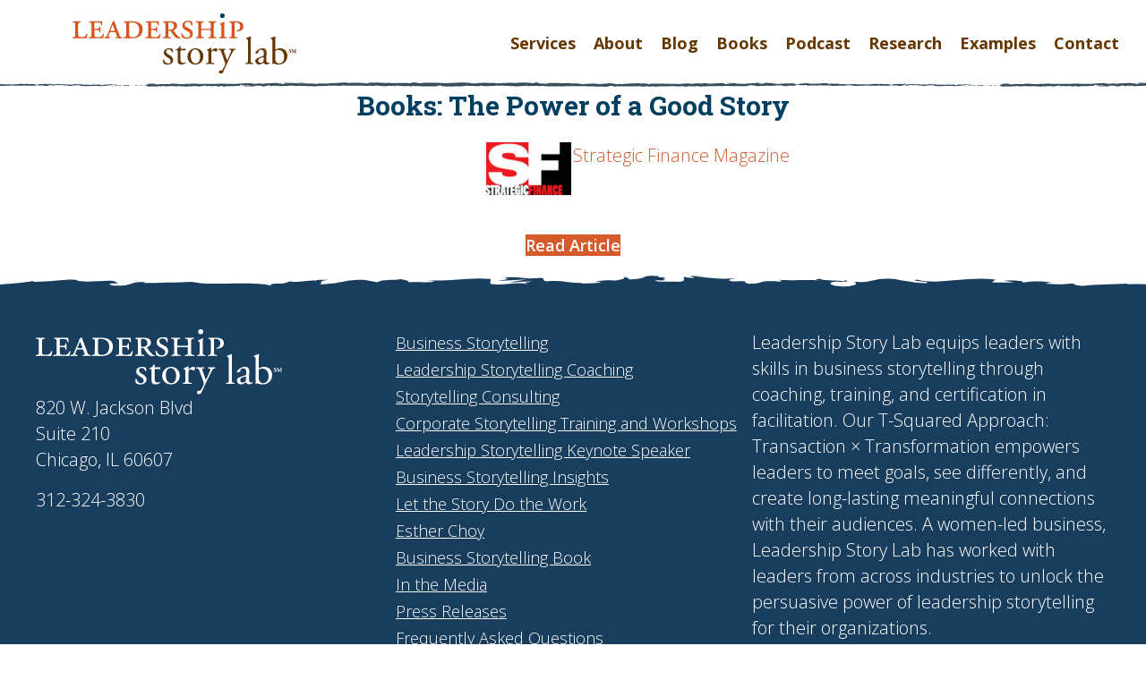

--- FILE ---
content_type: text/html; charset=UTF-8
request_url: https://www.leadershipstorylab.com/news/books-the-power-of-a-good-story/
body_size: 12913
content:
<!DOCTYPE html>
<html lang="en-US">
<head>
<meta charset="UTF-8" />
<meta name='viewport' content='width=device-width, initial-scale=1.0' />
<meta http-equiv='X-UA-Compatible' content='IE=edge' />
<link rel="profile" href="https://gmpg.org/xfn/11" />
<meta name='robots' content='noindex, follow' />
<meta name="dlm-version" content="5.1.6">
	<!-- This site is optimized with the Yoast SEO plugin v26.8 - https://yoast.com/product/yoast-seo-wordpress/ -->
	<title>Books: The Power of a Good Story - Leadership Story Lab</title>
	<meta property="og:locale" content="en_US" />
	<meta property="og:type" content="article" />
	<meta property="og:title" content="Books: The Power of a Good Story - Leadership Story Lab" />
	<meta property="og:url" content="https://www.leadershipstorylab.com/news/books-the-power-of-a-good-story/" />
	<meta property="og:site_name" content="Leadership Story Lab" />
	<meta property="article:modified_time" content="2020-04-27T18:23:12+00:00" />
	<meta property="og:image" content="https://www.leadershipstorylab.com/wp-content/uploads/2020/04/c09fb3_1950e25d6eea41e4bcb344dbba38c1cbmv2.png" />
	<meta property="og:image:width" content="144" />
	<meta property="og:image:height" content="144" />
	<meta property="og:image:type" content="image/png" />
	<meta name="twitter:card" content="summary_large_image" />
	<script type="application/ld+json" class="yoast-schema-graph">{"@context":"https://schema.org","@graph":[{"@type":"WebPage","@id":"https://www.leadershipstorylab.com/news/books-the-power-of-a-good-story/","url":"https://www.leadershipstorylab.com/news/books-the-power-of-a-good-story/","name":"Books: The Power of a Good Story - Leadership Story Lab","isPartOf":{"@id":"https://www.leadershipstorylab.com/#website"},"primaryImageOfPage":{"@id":"https://www.leadershipstorylab.com/news/books-the-power-of-a-good-story/#primaryimage"},"image":{"@id":"https://www.leadershipstorylab.com/news/books-the-power-of-a-good-story/#primaryimage"},"thumbnailUrl":"https://www.leadershipstorylab.com/wp-content/uploads/2020/04/c09fb3_1950e25d6eea41e4bcb344dbba38c1cbmv2.png","datePublished":"2018-05-01T00:00:00+00:00","dateModified":"2020-04-27T18:23:12+00:00","breadcrumb":{"@id":"https://www.leadershipstorylab.com/news/books-the-power-of-a-good-story/#breadcrumb"},"inLanguage":"en-US","potentialAction":[{"@type":"ReadAction","target":["https://www.leadershipstorylab.com/news/books-the-power-of-a-good-story/"]}]},{"@type":"ImageObject","inLanguage":"en-US","@id":"https://www.leadershipstorylab.com/news/books-the-power-of-a-good-story/#primaryimage","url":"https://www.leadershipstorylab.com/wp-content/uploads/2020/04/c09fb3_1950e25d6eea41e4bcb344dbba38c1cbmv2.png","contentUrl":"https://www.leadershipstorylab.com/wp-content/uploads/2020/04/c09fb3_1950e25d6eea41e4bcb344dbba38c1cbmv2.png","width":144,"height":144},{"@type":"BreadcrumbList","@id":"https://www.leadershipstorylab.com/news/books-the-power-of-a-good-story/#breadcrumb","itemListElement":[{"@type":"ListItem","position":1,"name":"Home","item":"https://www.leadershipstorylab.com/"},{"@type":"ListItem","position":2,"name":"Books: The Power of a Good Story"}]},{"@type":"WebSite","@id":"https://www.leadershipstorylab.com/#website","url":"https://www.leadershipstorylab.com/","name":"Leadership Story Lab","description":"Business Storytelling","potentialAction":[{"@type":"SearchAction","target":{"@type":"EntryPoint","urlTemplate":"https://www.leadershipstorylab.com/?s={search_term_string}"},"query-input":{"@type":"PropertyValueSpecification","valueRequired":true,"valueName":"search_term_string"}}],"inLanguage":"en-US"}]}</script>
	<!-- / Yoast SEO plugin. -->


<link rel='dns-prefetch' href='//fonts.googleapis.com' />
<link href='https://fonts.gstatic.com' crossorigin rel='preconnect' />
<link rel="alternate" type="application/rss+xml" title="Leadership Story Lab &raquo; Feed" href="https://www.leadershipstorylab.com/feed/" />
<link rel="alternate" type="application/rss+xml" title="Leadership Story Lab &raquo; Comments Feed" href="https://www.leadershipstorylab.com/comments/feed/" />
<link rel="alternate" type="application/rss+xml" title="Leadership Story Lab &raquo; Books: The Power of a Good Story Comments Feed" href="https://www.leadershipstorylab.com/news/books-the-power-of-a-good-story/feed/" />
<link rel="alternate" title="oEmbed (JSON)" type="application/json+oembed" href="https://www.leadershipstorylab.com/wp-json/oembed/1.0/embed?url=https%3A%2F%2Fwww.leadershipstorylab.com%2Fnews%2Fbooks-the-power-of-a-good-story%2F" />
<link rel="alternate" title="oEmbed (XML)" type="text/xml+oembed" href="https://www.leadershipstorylab.com/wp-json/oembed/1.0/embed?url=https%3A%2F%2Fwww.leadershipstorylab.com%2Fnews%2Fbooks-the-power-of-a-good-story%2F&#038;format=xml" />
<link rel="preload" href="https://www.leadershipstorylab.com/wp-content/plugins/bb-plugin/fonts/fontawesome/5.15.4/webfonts/fa-solid-900.woff2" as="font" type="font/woff2" crossorigin="anonymous">
<link rel="preload" href="https://www.leadershipstorylab.com/wp-content/plugins/bb-plugin/fonts/fontawesome/5.15.4/webfonts/fa-regular-400.woff2" as="font" type="font/woff2" crossorigin="anonymous">
<link rel="preload" href="https://www.leadershipstorylab.com/wp-content/plugins/bb-plugin/fonts/fontawesome/5.15.4/webfonts/fa-brands-400.woff2" as="font" type="font/woff2" crossorigin="anonymous">
		<!-- This site uses the Google Analytics by MonsterInsights plugin v9.11.1 - Using Analytics tracking - https://www.monsterinsights.com/ -->
							<script src="//www.googletagmanager.com/gtag/js?id=G-C6R2L7Y488"  data-cfasync="false" data-wpfc-render="false" async></script>
			<script data-cfasync="false" data-wpfc-render="false">
				var mi_version = '9.11.1';
				var mi_track_user = true;
				var mi_no_track_reason = '';
								var MonsterInsightsDefaultLocations = {"page_location":"https:\/\/www.leadershipstorylab.com\/news\/books-the-power-of-a-good-story\/"};
								if ( typeof MonsterInsightsPrivacyGuardFilter === 'function' ) {
					var MonsterInsightsLocations = (typeof MonsterInsightsExcludeQuery === 'object') ? MonsterInsightsPrivacyGuardFilter( MonsterInsightsExcludeQuery ) : MonsterInsightsPrivacyGuardFilter( MonsterInsightsDefaultLocations );
				} else {
					var MonsterInsightsLocations = (typeof MonsterInsightsExcludeQuery === 'object') ? MonsterInsightsExcludeQuery : MonsterInsightsDefaultLocations;
				}

								var disableStrs = [
										'ga-disable-G-C6R2L7Y488',
									];

				/* Function to detect opted out users */
				function __gtagTrackerIsOptedOut() {
					for (var index = 0; index < disableStrs.length; index++) {
						if (document.cookie.indexOf(disableStrs[index] + '=true') > -1) {
							return true;
						}
					}

					return false;
				}

				/* Disable tracking if the opt-out cookie exists. */
				if (__gtagTrackerIsOptedOut()) {
					for (var index = 0; index < disableStrs.length; index++) {
						window[disableStrs[index]] = true;
					}
				}

				/* Opt-out function */
				function __gtagTrackerOptout() {
					for (var index = 0; index < disableStrs.length; index++) {
						document.cookie = disableStrs[index] + '=true; expires=Thu, 31 Dec 2099 23:59:59 UTC; path=/';
						window[disableStrs[index]] = true;
					}
				}

				if ('undefined' === typeof gaOptout) {
					function gaOptout() {
						__gtagTrackerOptout();
					}
				}
								window.dataLayer = window.dataLayer || [];

				window.MonsterInsightsDualTracker = {
					helpers: {},
					trackers: {},
				};
				if (mi_track_user) {
					function __gtagDataLayer() {
						dataLayer.push(arguments);
					}

					function __gtagTracker(type, name, parameters) {
						if (!parameters) {
							parameters = {};
						}

						if (parameters.send_to) {
							__gtagDataLayer.apply(null, arguments);
							return;
						}

						if (type === 'event') {
														parameters.send_to = monsterinsights_frontend.v4_id;
							var hookName = name;
							if (typeof parameters['event_category'] !== 'undefined') {
								hookName = parameters['event_category'] + ':' + name;
							}

							if (typeof MonsterInsightsDualTracker.trackers[hookName] !== 'undefined') {
								MonsterInsightsDualTracker.trackers[hookName](parameters);
							} else {
								__gtagDataLayer('event', name, parameters);
							}
							
						} else {
							__gtagDataLayer.apply(null, arguments);
						}
					}

					__gtagTracker('js', new Date());
					__gtagTracker('set', {
						'developer_id.dZGIzZG': true,
											});
					if ( MonsterInsightsLocations.page_location ) {
						__gtagTracker('set', MonsterInsightsLocations);
					}
										__gtagTracker('config', 'G-C6R2L7Y488', {"forceSSL":"true","link_attribution":"true"} );
										window.gtag = __gtagTracker;										(function () {
						/* https://developers.google.com/analytics/devguides/collection/analyticsjs/ */
						/* ga and __gaTracker compatibility shim. */
						var noopfn = function () {
							return null;
						};
						var newtracker = function () {
							return new Tracker();
						};
						var Tracker = function () {
							return null;
						};
						var p = Tracker.prototype;
						p.get = noopfn;
						p.set = noopfn;
						p.send = function () {
							var args = Array.prototype.slice.call(arguments);
							args.unshift('send');
							__gaTracker.apply(null, args);
						};
						var __gaTracker = function () {
							var len = arguments.length;
							if (len === 0) {
								return;
							}
							var f = arguments[len - 1];
							if (typeof f !== 'object' || f === null || typeof f.hitCallback !== 'function') {
								if ('send' === arguments[0]) {
									var hitConverted, hitObject = false, action;
									if ('event' === arguments[1]) {
										if ('undefined' !== typeof arguments[3]) {
											hitObject = {
												'eventAction': arguments[3],
												'eventCategory': arguments[2],
												'eventLabel': arguments[4],
												'value': arguments[5] ? arguments[5] : 1,
											}
										}
									}
									if ('pageview' === arguments[1]) {
										if ('undefined' !== typeof arguments[2]) {
											hitObject = {
												'eventAction': 'page_view',
												'page_path': arguments[2],
											}
										}
									}
									if (typeof arguments[2] === 'object') {
										hitObject = arguments[2];
									}
									if (typeof arguments[5] === 'object') {
										Object.assign(hitObject, arguments[5]);
									}
									if ('undefined' !== typeof arguments[1].hitType) {
										hitObject = arguments[1];
										if ('pageview' === hitObject.hitType) {
											hitObject.eventAction = 'page_view';
										}
									}
									if (hitObject) {
										action = 'timing' === arguments[1].hitType ? 'timing_complete' : hitObject.eventAction;
										hitConverted = mapArgs(hitObject);
										__gtagTracker('event', action, hitConverted);
									}
								}
								return;
							}

							function mapArgs(args) {
								var arg, hit = {};
								var gaMap = {
									'eventCategory': 'event_category',
									'eventAction': 'event_action',
									'eventLabel': 'event_label',
									'eventValue': 'event_value',
									'nonInteraction': 'non_interaction',
									'timingCategory': 'event_category',
									'timingVar': 'name',
									'timingValue': 'value',
									'timingLabel': 'event_label',
									'page': 'page_path',
									'location': 'page_location',
									'title': 'page_title',
									'referrer' : 'page_referrer',
								};
								for (arg in args) {
																		if (!(!args.hasOwnProperty(arg) || !gaMap.hasOwnProperty(arg))) {
										hit[gaMap[arg]] = args[arg];
									} else {
										hit[arg] = args[arg];
									}
								}
								return hit;
							}

							try {
								f.hitCallback();
							} catch (ex) {
							}
						};
						__gaTracker.create = newtracker;
						__gaTracker.getByName = newtracker;
						__gaTracker.getAll = function () {
							return [];
						};
						__gaTracker.remove = noopfn;
						__gaTracker.loaded = true;
						window['__gaTracker'] = __gaTracker;
					})();
									} else {
										console.log("");
					(function () {
						function __gtagTracker() {
							return null;
						}

						window['__gtagTracker'] = __gtagTracker;
						window['gtag'] = __gtagTracker;
					})();
									}
			</script>
							<!-- / Google Analytics by MonsterInsights -->
		<style id='wp-img-auto-sizes-contain-inline-css'>
img:is([sizes=auto i],[sizes^="auto," i]){contain-intrinsic-size:3000px 1500px}
/*# sourceURL=wp-img-auto-sizes-contain-inline-css */
</style>
<link rel='stylesheet' id='mp-theme-css' href='https://www.leadershipstorylab.com/wp-content/plugins/memberpress/css/ui/theme.css?ver=1.12.11' media='all' />
<link rel='stylesheet' id='pmb_common-css' href='https://www.leadershipstorylab.com/wp-content/plugins/print-my-blog/assets/styles/pmb-common.css?ver=1756303836' media='all' />
<style id='wp-emoji-styles-inline-css'>

	img.wp-smiley, img.emoji {
		display: inline !important;
		border: none !important;
		box-shadow: none !important;
		height: 1em !important;
		width: 1em !important;
		margin: 0 0.07em !important;
		vertical-align: -0.1em !important;
		background: none !important;
		padding: 0 !important;
	}
/*# sourceURL=wp-emoji-styles-inline-css */
</style>
<style id='wp-block-library-inline-css'>
:root{--wp-block-synced-color:#7a00df;--wp-block-synced-color--rgb:122,0,223;--wp-bound-block-color:var(--wp-block-synced-color);--wp-editor-canvas-background:#ddd;--wp-admin-theme-color:#007cba;--wp-admin-theme-color--rgb:0,124,186;--wp-admin-theme-color-darker-10:#006ba1;--wp-admin-theme-color-darker-10--rgb:0,107,160.5;--wp-admin-theme-color-darker-20:#005a87;--wp-admin-theme-color-darker-20--rgb:0,90,135;--wp-admin-border-width-focus:2px}@media (min-resolution:192dpi){:root{--wp-admin-border-width-focus:1.5px}}.wp-element-button{cursor:pointer}:root .has-very-light-gray-background-color{background-color:#eee}:root .has-very-dark-gray-background-color{background-color:#313131}:root .has-very-light-gray-color{color:#eee}:root .has-very-dark-gray-color{color:#313131}:root .has-vivid-green-cyan-to-vivid-cyan-blue-gradient-background{background:linear-gradient(135deg,#00d084,#0693e3)}:root .has-purple-crush-gradient-background{background:linear-gradient(135deg,#34e2e4,#4721fb 50%,#ab1dfe)}:root .has-hazy-dawn-gradient-background{background:linear-gradient(135deg,#faaca8,#dad0ec)}:root .has-subdued-olive-gradient-background{background:linear-gradient(135deg,#fafae1,#67a671)}:root .has-atomic-cream-gradient-background{background:linear-gradient(135deg,#fdd79a,#004a59)}:root .has-nightshade-gradient-background{background:linear-gradient(135deg,#330968,#31cdcf)}:root .has-midnight-gradient-background{background:linear-gradient(135deg,#020381,#2874fc)}:root{--wp--preset--font-size--normal:16px;--wp--preset--font-size--huge:42px}.has-regular-font-size{font-size:1em}.has-larger-font-size{font-size:2.625em}.has-normal-font-size{font-size:var(--wp--preset--font-size--normal)}.has-huge-font-size{font-size:var(--wp--preset--font-size--huge)}.has-text-align-center{text-align:center}.has-text-align-left{text-align:left}.has-text-align-right{text-align:right}.has-fit-text{white-space:nowrap!important}#end-resizable-editor-section{display:none}.aligncenter{clear:both}.items-justified-left{justify-content:flex-start}.items-justified-center{justify-content:center}.items-justified-right{justify-content:flex-end}.items-justified-space-between{justify-content:space-between}.screen-reader-text{border:0;clip-path:inset(50%);height:1px;margin:-1px;overflow:hidden;padding:0;position:absolute;width:1px;word-wrap:normal!important}.screen-reader-text:focus{background-color:#ddd;clip-path:none;color:#444;display:block;font-size:1em;height:auto;left:5px;line-height:normal;padding:15px 23px 14px;text-decoration:none;top:5px;width:auto;z-index:100000}html :where(.has-border-color){border-style:solid}html :where([style*=border-top-color]){border-top-style:solid}html :where([style*=border-right-color]){border-right-style:solid}html :where([style*=border-bottom-color]){border-bottom-style:solid}html :where([style*=border-left-color]){border-left-style:solid}html :where([style*=border-width]){border-style:solid}html :where([style*=border-top-width]){border-top-style:solid}html :where([style*=border-right-width]){border-right-style:solid}html :where([style*=border-bottom-width]){border-bottom-style:solid}html :where([style*=border-left-width]){border-left-style:solid}html :where(img[class*=wp-image-]){height:auto;max-width:100%}:where(figure){margin:0 0 1em}html :where(.is-position-sticky){--wp-admin--admin-bar--position-offset:var(--wp-admin--admin-bar--height,0px)}@media screen and (max-width:600px){html :where(.is-position-sticky){--wp-admin--admin-bar--position-offset:0px}}

/*# sourceURL=wp-block-library-inline-css */
</style><style id='global-styles-inline-css'>
:root{--wp--preset--aspect-ratio--square: 1;--wp--preset--aspect-ratio--4-3: 4/3;--wp--preset--aspect-ratio--3-4: 3/4;--wp--preset--aspect-ratio--3-2: 3/2;--wp--preset--aspect-ratio--2-3: 2/3;--wp--preset--aspect-ratio--16-9: 16/9;--wp--preset--aspect-ratio--9-16: 9/16;--wp--preset--color--black: #000000;--wp--preset--color--cyan-bluish-gray: #abb8c3;--wp--preset--color--white: #ffffff;--wp--preset--color--pale-pink: #f78da7;--wp--preset--color--vivid-red: #cf2e2e;--wp--preset--color--luminous-vivid-orange: #ff6900;--wp--preset--color--luminous-vivid-amber: #fcb900;--wp--preset--color--light-green-cyan: #7bdcb5;--wp--preset--color--vivid-green-cyan: #00d084;--wp--preset--color--pale-cyan-blue: #8ed1fc;--wp--preset--color--vivid-cyan-blue: #0693e3;--wp--preset--color--vivid-purple: #9b51e0;--wp--preset--color--fl-heading-text: #003f5f;--wp--preset--color--fl-body-bg: #ffffff;--wp--preset--color--fl-body-text: #003f5f;--wp--preset--color--fl-accent: #d65b2a;--wp--preset--color--fl-accent-hover: #663700;--wp--preset--color--fl-topbar-bg: #ffffff;--wp--preset--color--fl-topbar-text: #000000;--wp--preset--color--fl-topbar-link: #428bca;--wp--preset--color--fl-topbar-hover: #428bca;--wp--preset--color--fl-header-bg: #ffffff;--wp--preset--color--fl-header-text: #000000;--wp--preset--color--fl-header-link: #428bca;--wp--preset--color--fl-header-hover: #428bca;--wp--preset--color--fl-nav-bg: #ffffff;--wp--preset--color--fl-nav-link: #428bca;--wp--preset--color--fl-nav-hover: #428bca;--wp--preset--color--fl-content-bg: #ffffff;--wp--preset--color--fl-footer-widgets-bg: #ffffff;--wp--preset--color--fl-footer-widgets-text: #000000;--wp--preset--color--fl-footer-widgets-link: #428bca;--wp--preset--color--fl-footer-widgets-hover: #428bca;--wp--preset--color--fl-footer-bg: #ffffff;--wp--preset--color--fl-footer-text: #000000;--wp--preset--color--fl-footer-link: #428bca;--wp--preset--color--fl-footer-hover: #428bca;--wp--preset--gradient--vivid-cyan-blue-to-vivid-purple: linear-gradient(135deg,rgb(6,147,227) 0%,rgb(155,81,224) 100%);--wp--preset--gradient--light-green-cyan-to-vivid-green-cyan: linear-gradient(135deg,rgb(122,220,180) 0%,rgb(0,208,130) 100%);--wp--preset--gradient--luminous-vivid-amber-to-luminous-vivid-orange: linear-gradient(135deg,rgb(252,185,0) 0%,rgb(255,105,0) 100%);--wp--preset--gradient--luminous-vivid-orange-to-vivid-red: linear-gradient(135deg,rgb(255,105,0) 0%,rgb(207,46,46) 100%);--wp--preset--gradient--very-light-gray-to-cyan-bluish-gray: linear-gradient(135deg,rgb(238,238,238) 0%,rgb(169,184,195) 100%);--wp--preset--gradient--cool-to-warm-spectrum: linear-gradient(135deg,rgb(74,234,220) 0%,rgb(151,120,209) 20%,rgb(207,42,186) 40%,rgb(238,44,130) 60%,rgb(251,105,98) 80%,rgb(254,248,76) 100%);--wp--preset--gradient--blush-light-purple: linear-gradient(135deg,rgb(255,206,236) 0%,rgb(152,150,240) 100%);--wp--preset--gradient--blush-bordeaux: linear-gradient(135deg,rgb(254,205,165) 0%,rgb(254,45,45) 50%,rgb(107,0,62) 100%);--wp--preset--gradient--luminous-dusk: linear-gradient(135deg,rgb(255,203,112) 0%,rgb(199,81,192) 50%,rgb(65,88,208) 100%);--wp--preset--gradient--pale-ocean: linear-gradient(135deg,rgb(255,245,203) 0%,rgb(182,227,212) 50%,rgb(51,167,181) 100%);--wp--preset--gradient--electric-grass: linear-gradient(135deg,rgb(202,248,128) 0%,rgb(113,206,126) 100%);--wp--preset--gradient--midnight: linear-gradient(135deg,rgb(2,3,129) 0%,rgb(40,116,252) 100%);--wp--preset--font-size--small: 13px;--wp--preset--font-size--medium: 20px;--wp--preset--font-size--large: 36px;--wp--preset--font-size--x-large: 42px;--wp--preset--spacing--20: 0.44rem;--wp--preset--spacing--30: 0.67rem;--wp--preset--spacing--40: 1rem;--wp--preset--spacing--50: 1.5rem;--wp--preset--spacing--60: 2.25rem;--wp--preset--spacing--70: 3.38rem;--wp--preset--spacing--80: 5.06rem;--wp--preset--shadow--natural: 6px 6px 9px rgba(0, 0, 0, 0.2);--wp--preset--shadow--deep: 12px 12px 50px rgba(0, 0, 0, 0.4);--wp--preset--shadow--sharp: 6px 6px 0px rgba(0, 0, 0, 0.2);--wp--preset--shadow--outlined: 6px 6px 0px -3px rgb(255, 255, 255), 6px 6px rgb(0, 0, 0);--wp--preset--shadow--crisp: 6px 6px 0px rgb(0, 0, 0);}:where(.is-layout-flex){gap: 0.5em;}:where(.is-layout-grid){gap: 0.5em;}body .is-layout-flex{display: flex;}.is-layout-flex{flex-wrap: wrap;align-items: center;}.is-layout-flex > :is(*, div){margin: 0;}body .is-layout-grid{display: grid;}.is-layout-grid > :is(*, div){margin: 0;}:where(.wp-block-columns.is-layout-flex){gap: 2em;}:where(.wp-block-columns.is-layout-grid){gap: 2em;}:where(.wp-block-post-template.is-layout-flex){gap: 1.25em;}:where(.wp-block-post-template.is-layout-grid){gap: 1.25em;}.has-black-color{color: var(--wp--preset--color--black) !important;}.has-cyan-bluish-gray-color{color: var(--wp--preset--color--cyan-bluish-gray) !important;}.has-white-color{color: var(--wp--preset--color--white) !important;}.has-pale-pink-color{color: var(--wp--preset--color--pale-pink) !important;}.has-vivid-red-color{color: var(--wp--preset--color--vivid-red) !important;}.has-luminous-vivid-orange-color{color: var(--wp--preset--color--luminous-vivid-orange) !important;}.has-luminous-vivid-amber-color{color: var(--wp--preset--color--luminous-vivid-amber) !important;}.has-light-green-cyan-color{color: var(--wp--preset--color--light-green-cyan) !important;}.has-vivid-green-cyan-color{color: var(--wp--preset--color--vivid-green-cyan) !important;}.has-pale-cyan-blue-color{color: var(--wp--preset--color--pale-cyan-blue) !important;}.has-vivid-cyan-blue-color{color: var(--wp--preset--color--vivid-cyan-blue) !important;}.has-vivid-purple-color{color: var(--wp--preset--color--vivid-purple) !important;}.has-black-background-color{background-color: var(--wp--preset--color--black) !important;}.has-cyan-bluish-gray-background-color{background-color: var(--wp--preset--color--cyan-bluish-gray) !important;}.has-white-background-color{background-color: var(--wp--preset--color--white) !important;}.has-pale-pink-background-color{background-color: var(--wp--preset--color--pale-pink) !important;}.has-vivid-red-background-color{background-color: var(--wp--preset--color--vivid-red) !important;}.has-luminous-vivid-orange-background-color{background-color: var(--wp--preset--color--luminous-vivid-orange) !important;}.has-luminous-vivid-amber-background-color{background-color: var(--wp--preset--color--luminous-vivid-amber) !important;}.has-light-green-cyan-background-color{background-color: var(--wp--preset--color--light-green-cyan) !important;}.has-vivid-green-cyan-background-color{background-color: var(--wp--preset--color--vivid-green-cyan) !important;}.has-pale-cyan-blue-background-color{background-color: var(--wp--preset--color--pale-cyan-blue) !important;}.has-vivid-cyan-blue-background-color{background-color: var(--wp--preset--color--vivid-cyan-blue) !important;}.has-vivid-purple-background-color{background-color: var(--wp--preset--color--vivid-purple) !important;}.has-black-border-color{border-color: var(--wp--preset--color--black) !important;}.has-cyan-bluish-gray-border-color{border-color: var(--wp--preset--color--cyan-bluish-gray) !important;}.has-white-border-color{border-color: var(--wp--preset--color--white) !important;}.has-pale-pink-border-color{border-color: var(--wp--preset--color--pale-pink) !important;}.has-vivid-red-border-color{border-color: var(--wp--preset--color--vivid-red) !important;}.has-luminous-vivid-orange-border-color{border-color: var(--wp--preset--color--luminous-vivid-orange) !important;}.has-luminous-vivid-amber-border-color{border-color: var(--wp--preset--color--luminous-vivid-amber) !important;}.has-light-green-cyan-border-color{border-color: var(--wp--preset--color--light-green-cyan) !important;}.has-vivid-green-cyan-border-color{border-color: var(--wp--preset--color--vivid-green-cyan) !important;}.has-pale-cyan-blue-border-color{border-color: var(--wp--preset--color--pale-cyan-blue) !important;}.has-vivid-cyan-blue-border-color{border-color: var(--wp--preset--color--vivid-cyan-blue) !important;}.has-vivid-purple-border-color{border-color: var(--wp--preset--color--vivid-purple) !important;}.has-vivid-cyan-blue-to-vivid-purple-gradient-background{background: var(--wp--preset--gradient--vivid-cyan-blue-to-vivid-purple) !important;}.has-light-green-cyan-to-vivid-green-cyan-gradient-background{background: var(--wp--preset--gradient--light-green-cyan-to-vivid-green-cyan) !important;}.has-luminous-vivid-amber-to-luminous-vivid-orange-gradient-background{background: var(--wp--preset--gradient--luminous-vivid-amber-to-luminous-vivid-orange) !important;}.has-luminous-vivid-orange-to-vivid-red-gradient-background{background: var(--wp--preset--gradient--luminous-vivid-orange-to-vivid-red) !important;}.has-very-light-gray-to-cyan-bluish-gray-gradient-background{background: var(--wp--preset--gradient--very-light-gray-to-cyan-bluish-gray) !important;}.has-cool-to-warm-spectrum-gradient-background{background: var(--wp--preset--gradient--cool-to-warm-spectrum) !important;}.has-blush-light-purple-gradient-background{background: var(--wp--preset--gradient--blush-light-purple) !important;}.has-blush-bordeaux-gradient-background{background: var(--wp--preset--gradient--blush-bordeaux) !important;}.has-luminous-dusk-gradient-background{background: var(--wp--preset--gradient--luminous-dusk) !important;}.has-pale-ocean-gradient-background{background: var(--wp--preset--gradient--pale-ocean) !important;}.has-electric-grass-gradient-background{background: var(--wp--preset--gradient--electric-grass) !important;}.has-midnight-gradient-background{background: var(--wp--preset--gradient--midnight) !important;}.has-small-font-size{font-size: var(--wp--preset--font-size--small) !important;}.has-medium-font-size{font-size: var(--wp--preset--font-size--medium) !important;}.has-large-font-size{font-size: var(--wp--preset--font-size--large) !important;}.has-x-large-font-size{font-size: var(--wp--preset--font-size--x-large) !important;}
/*# sourceURL=global-styles-inline-css */
</style>

<style id='classic-theme-styles-inline-css'>
/*! This file is auto-generated */
.wp-block-button__link{color:#fff;background-color:#32373c;border-radius:9999px;box-shadow:none;text-decoration:none;padding:calc(.667em + 2px) calc(1.333em + 2px);font-size:1.125em}.wp-block-file__button{background:#32373c;color:#fff;text-decoration:none}
/*# sourceURL=/wp-includes/css/classic-themes.min.css */
</style>
<link rel='stylesheet' id='font-awesome-5-css' href='https://www.leadershipstorylab.com/wp-content/plugins/bb-plugin/fonts/fontawesome/5.15.4/css/all.min.css?ver=2.10.0.5' media='all' />
<link rel='stylesheet' id='fl-builder-layout-bundle-2b7a37b6e1e3c23ec03edced3ccfb874-css' href='https://www.leadershipstorylab.com/wp-content/uploads/bb-plugin/cache/2b7a37b6e1e3c23ec03edced3ccfb874-layout-bundle.css?ver=2.10.0.5-1.5.2.1-20251125200437' media='all' />
<link rel='stylesheet' id='conditional-elements-css' href='https://www.leadershipstorylab.com/wp-content/plugins/bt-pro/includes/conditional-elements/css/conditional-elements.css?ver=6.9' media='all' />
<link rel='stylesheet' id='jquery-magnificpopup-css' href='https://www.leadershipstorylab.com/wp-content/plugins/bb-plugin/css/jquery.magnificpopup.min.css?ver=2.10.0.5' media='all' />
<link rel='stylesheet' id='bootstrap-4-css' href='https://www.leadershipstorylab.com/wp-content/themes/bb-theme/css/bootstrap-4.min.css?ver=1.7.19.1' media='all' />
<link rel='stylesheet' id='fl-automator-skin-css' href='https://www.leadershipstorylab.com/wp-content/uploads/bb-theme/skin-6938957bd478b.css?ver=1.7.19.1' media='all' />
<link rel='stylesheet' id='fl-child-theme-css' href='https://www.leadershipstorylab.com/wp-content/themes/bb-theme-child/style.css?ver=6.9' media='all' />
<link rel='stylesheet' id='pp-animate-css' href='https://www.leadershipstorylab.com/wp-content/plugins/bbpowerpack/assets/css/animate.min.css?ver=3.5.1' media='all' />
<link rel='stylesheet' id='fl-builder-google-fonts-004099f3841683b62455666db9e91ba4-css' href='//fonts.googleapis.com/css?family=Open+Sans%3A300%2C400%2C700%2C600%7CRoboto+Slab%3A700&#038;ver=6.9' media='all' />
<script src="https://www.leadershipstorylab.com/wp-content/plugins/google-analytics-for-wordpress/assets/js/frontend-gtag.min.js?ver=9.11.1" id="monsterinsights-frontend-script-js" async data-wp-strategy="async"></script>
<script data-cfasync="false" data-wpfc-render="false" id='monsterinsights-frontend-script-js-extra'>var monsterinsights_frontend = {"js_events_tracking":"true","download_extensions":"doc,pdf,ppt,zip,xls,docx,pptx,xlsx","inbound_paths":"[{\"path\":\"\\\/go\\\/\",\"label\":\"affiliate\"},{\"path\":\"\\\/recommend\\\/\",\"label\":\"affiliate\"}]","home_url":"https:\/\/www.leadershipstorylab.com","hash_tracking":"false","v4_id":"G-C6R2L7Y488"};</script>
<script src="https://www.leadershipstorylab.com/wp-includes/js/jquery/jquery.min.js?ver=3.7.1" id="jquery-core-js"></script>
<script src="https://www.leadershipstorylab.com/wp-includes/js/jquery/jquery-migrate.min.js?ver=3.4.1" id="jquery-migrate-js"></script>
<script src="https://www.leadershipstorylab.com/wp-content/plugins/bt-pro/includes/conditional-elements/js/conditional-elements.js?ver=6.9" id="conditional-elements-js"></script>
<link rel="https://api.w.org/" href="https://www.leadershipstorylab.com/wp-json/" /><link rel="EditURI" type="application/rsd+xml" title="RSD" href="https://www.leadershipstorylab.com/xmlrpc.php?rsd" />
<meta name="generator" content="WordPress 6.9" />
<meta name="generator" content="Seriously Simple Podcasting 3.14.2" />
<link rel='shortlink' href='https://www.leadershipstorylab.com/?p=2284' />
		<script>
			var bb_powerpack = {
				version: '2.40.10',
				getAjaxUrl: function() { return atob( 'aHR0cHM6Ly93d3cubGVhZGVyc2hpcHN0b3J5bGFiLmNvbS93cC1hZG1pbi9hZG1pbi1hamF4LnBocA==' ); },
				callback: function() {},
				mapMarkerData: {},
				post_id: '2284',
				search_term: '',
				current_page: 'https://www.leadershipstorylab.com/news/books-the-power-of-a-good-story/',
				conditionals: {
					is_front_page: false,
					is_home: false,
					is_archive: false,
					current_post_type: '',
					is_tax: false,
										is_author: false,
					current_author: false,
					is_search: false,
									}
			};
		</script>
		
<link rel="alternate" type="application/rss+xml" title="Podcast RSS feed" href="https://www.leadershipstorylab.com/feed/podcast" />

<link rel="pingback" href="https://www.leadershipstorylab.com/xmlrpc.php">
<style>.recentcomments a{display:inline !important;padding:0 !important;margin:0 !important;}</style><link rel="icon" href="https://www.leadershipstorylab.com/wp-content/uploads/2020/04/cropped-favicon-32x32.png" sizes="32x32" />
<link rel="icon" href="https://www.leadershipstorylab.com/wp-content/uploads/2020/04/cropped-favicon-192x192.png" sizes="192x192" />
<link rel="apple-touch-icon" href="https://www.leadershipstorylab.com/wp-content/uploads/2020/04/cropped-favicon-180x180.png" />
<meta name="msapplication-TileImage" content="https://www.leadershipstorylab.com/wp-content/uploads/2020/04/cropped-favicon-270x270.png" />
		<style id="wp-custom-css">
			.postid-10208 .fl-post-title, .postid-10208 .mepr_price {
	display: none;
}
.page-id-10206 .fl-post-title {
	display: none;
}
		</style>
		</head>
<body class="wp-singular news-template-default single single-news postid-2284 wp-theme-bb-theme wp-child-theme-bb-theme-child fl-builder-2-10-0-5 fl-themer-1-5-2-1-20251125200437 fl-theme-1-7-19-1 fl-no-js fl-theme-builder-header fl-theme-builder-header-site-header fl-theme-builder-footer fl-theme-builder-footer-site-footer fl-theme-builder-part fl-theme-builder-part-page-titles fl-theme-builder-singular fl-theme-builder-singular-single-news fl-framework-bootstrap-4 fl-preset-default fl-full-width fl-scroll-to-top fl-search-active" itemscope="itemscope" itemtype="https://schema.org/WebPage">
<a aria-label="Skip to content" class="fl-screen-reader-text" href="#fl-main-content">Skip to content</a><div class="fl-page">
	<header class="fl-builder-content fl-builder-content-14 fl-builder-global-templates-locked" data-post-id="14" data-type="header" data-sticky="0" data-sticky-on="" data-sticky-breakpoint="medium" data-shrink="0" data-overlay="0" data-overlay-bg="transparent" data-shrink-image-height="50px" role="banner" itemscope="itemscope" itemtype="http://schema.org/WPHeader"><div class="fl-row fl-row-full-width fl-row-bg-color fl-node-5e83d9bb27aea fl-row-default-height fl-row-align-center fl-visible-mobile" data-node="5e83d9bb27aea">
	<div class="fl-row-content-wrap">
						<div class="fl-row-content fl-row-fixed-width fl-node-content">
		
<div class="fl-col-group fl-node-5e83d9bb2b2fd" data-node="5e83d9bb2b2fd">
			<div class="fl-col fl-node-5e83d9bb2b42c fl-col-bg-color" data-node="5e83d9bb2b42c">
	<div class="fl-col-content fl-node-content"><div class="fl-module fl-module-pp-advanced-menu fl-node-5e839ec8d61b2" data-node="5e839ec8d61b2">
	<div class="fl-module-content fl-node-content">
					<div class="pp-advanced-menu-mobile">
			<button class="pp-advanced-menu-mobile-toggle hamburger" tabindex="0" aria-label="Menu" aria-expanded="false">
				<div class="pp-hamburger"><div class="pp-hamburger-box"><div class="pp-hamburger-inner"></div></div></div>			</button>
			</div>
			<div id="pp-menu-5e839ec8d61b2"><div class="pp-advanced-menu pp-advanced-menu-accordion-collapse off-canvas pp-menu-position-below">
	<div class="pp-clear"></div>
	<nav class="pp-menu-nav pp-off-canvas-menu pp-menu-left" aria-label="Menu" itemscope="itemscope" itemtype="https://schema.org/SiteNavigationElement">
		<a href="javascript:void(0)" class="pp-menu-close-btn" aria-label="Close the menu" role="button">×</a>
		<ul id="menu-main" class="menu pp-advanced-menu-horizontal pp-toggle-arrows"><li id="menu-item-39" class="menu-item menu-item-type-post_type menu-item-object-page menu-item-has-children pp-has-submenu"><div class="pp-has-submenu-container"><a href="https://www.leadershipstorylab.com/storytelling-services/"><span class="menu-item-text">Services<span class="pp-menu-toggle" tabindex="0" aria-expanded="false" aria-label="Services: submenu" role="button"></span></span></a></div><ul class="sub-menu">	<li id="menu-item-10097" class="menu-item menu-item-type-post_type menu-item-object-page"><a href="https://www.leadershipstorylab.com/steps-to-leadership-transformation/"><span class="menu-item-text">Start Here</span></a></li>	<li id="menu-item-2731" class="menu-item menu-item-type-post_type menu-item-object-page"><a href="https://www.leadershipstorylab.com/storytelling-services/coaching/"><span class="menu-item-text">Coaching</span></a></li>	<li id="menu-item-2730" class="menu-item menu-item-type-post_type menu-item-object-page"><a href="https://www.leadershipstorylab.com/storytelling-services/consulting/"><span class="menu-item-text">Consulting</span></a></li>	<li id="menu-item-2733" class="menu-item menu-item-type-post_type menu-item-object-page"><a href="https://www.leadershipstorylab.com/storytelling-services/speaking/"><span class="menu-item-text">Speaking</span></a></li>	<li id="menu-item-2732" class="menu-item menu-item-type-post_type menu-item-object-page"><a href="https://www.leadershipstorylab.com/storytelling-services/storytelling-training/"><span class="menu-item-text">Storytelling Training</span></a></li>	<li id="menu-item-4396" class="menu-item menu-item-type-post_type menu-item-object-page menu-item-has-children pp-has-submenu"><div class="pp-has-submenu-container"><a href="https://www.leadershipstorylab.com/storytelling-services/facilitator-certification/"><span class="menu-item-text">Facilitator Certification<span class="pp-menu-toggle" tabindex="0" aria-expanded="false" aria-label="Facilitator Certification: submenu" role="button"></span></span></a></div><ul class="sub-menu">		<li id="menu-item-6898" class="menu-item menu-item-type-post_type menu-item-object-page"><a href="https://www.leadershipstorylab.com/csf-login/"><span class="menu-item-text">Story Facilitator Login</span></a></li></ul></li></ul></li><li id="menu-item-37" class="menu-item menu-item-type-post_type menu-item-object-page menu-item-has-children pp-has-submenu"><div class="pp-has-submenu-container"><a href="https://www.leadershipstorylab.com/about/"><span class="menu-item-text">About<span class="pp-menu-toggle" tabindex="0" aria-expanded="false" aria-label="About: submenu" role="button"></span></span></a></div><ul class="sub-menu">	<li id="menu-item-8709" class="menu-item menu-item-type-post_type menu-item-object-page"><a href="https://www.leadershipstorylab.com/about/"><span class="menu-item-text">About Us</span></a></li>	<li id="menu-item-8708" class="menu-item menu-item-type-post_type menu-item-object-page"><a href="https://www.leadershipstorylab.com/in-the-media/"><span class="menu-item-text">In the Media</span></a></li>	<li id="menu-item-8707" class="menu-item menu-item-type-post_type menu-item-object-page"><a href="https://www.leadershipstorylab.com/in-the-media/press-releases/"><span class="menu-item-text">Press Releases</span></a></li></ul></li><li id="menu-item-33" class="menu-item menu-item-type-post_type menu-item-object-page"><a href="https://www.leadershipstorylab.com/blog/"><span class="menu-item-text">Blog</span></a></li><li id="menu-item-34" class="menu-item menu-item-type-post_type menu-item-object-page menu-item-has-children pp-has-submenu"><div class="pp-has-submenu-container"><a href="https://www.leadershipstorylab.com/let-the-story-do-the-work/"><span class="menu-item-text">Books<span class="pp-menu-toggle" tabindex="0" aria-expanded="false" aria-label="Books: submenu" role="button"></span></span></a></div><ul class="sub-menu">	<li id="menu-item-10522" class="menu-item menu-item-type-post_type menu-item-object-page"><a href="https://www.leadershipstorylab.com/let-the-story-do-the-work/"><span class="menu-item-text">Let the Story Do the Work</span></a></li>	<li id="menu-item-10521" class="menu-item menu-item-type-post_type menu-item-object-page"><a href="https://www.leadershipstorylab.com/winning-without-persuading/"><span class="menu-item-text">Winning Without Persuading</span></a></li></ul></li><li id="menu-item-3651" class="menu-item menu-item-type-post_type_archive menu-item-object-podcast"><a href="https://www.leadershipstorylab.com/podcast/"><span class="menu-item-text">Podcast</span></a></li><li id="menu-item-5956" class="menu-item menu-item-type-post_type menu-item-object-page menu-item-has-children pp-has-submenu"><div class="pp-has-submenu-container"><a href="https://www.leadershipstorylab.com/wealth-creators-research/"><span class="menu-item-text">Research<span class="pp-menu-toggle" tabindex="0" aria-expanded="false" aria-label="Research: submenu" role="button"></span></span></a></div><ul class="sub-menu">	<li id="menu-item-9128" class="menu-item menu-item-type-post_type menu-item-object-page"><a href="https://www.leadershipstorylab.com/are-we-communicating-our-values-new-ranking-tool-revealed/"><span class="menu-item-text">B Corp VISibility</span></a></li>	<li id="menu-item-9129" class="menu-item menu-item-type-post_type menu-item-object-page"><a href="https://www.leadershipstorylab.com/wealth-creators-research/"><span class="menu-item-text">Transforming Partnerships with Major Donors</span></a></li></ul></li><li id="menu-item-5935" class="menu-item menu-item-type-post_type menu-item-object-page menu-item-has-children pp-has-submenu"><div class="pp-has-submenu-container"><a href="https://www.leadershipstorylab.com/discover/"><span class="menu-item-text">Examples<span class="pp-menu-toggle" tabindex="0" aria-expanded="false" aria-label="Examples: submenu" role="button"></span></span></a></div><ul class="sub-menu">	<li id="menu-item-8799" class="menu-item menu-item-type-taxonomy menu-item-object-category"><a href="https://www.leadershipstorylab.com/category/leadership-storytelling/storytelling-example/"><span class="menu-item-text">Storytelling Examples</span></a></li>	<li id="menu-item-5939" class="menu-item menu-item-type-post_type menu-item-object-page"><a href="https://www.leadershipstorylab.com/story-lab/"><span class="menu-item-text">Story Lab</span></a></li>	<li id="menu-item-5937" class="menu-item menu-item-type-post_type menu-item-object-page"><a href="https://www.leadershipstorylab.com/business-storytelling-examples/"><span class="menu-item-text">Better Every Story</span></a></li>	<li id="menu-item-10427" class="menu-item menu-item-type-post_type menu-item-object-page"><a href="https://www.leadershipstorylab.com/ella-ai/"><span class="menu-item-text">ella AI</span></a></li>	<li id="menu-item-5936" class="menu-item menu-item-type-post_type menu-item-object-page"><a href="https://www.leadershipstorylab.com/wealth-creators-research/"><span class="menu-item-text">Research</span></a></li>	<li id="menu-item-38" class="menu-item menu-item-type-post_type menu-item-object-page"><a href="https://www.leadershipstorylab.com/resources/"><span class="menu-item-text">Resources</span></a></li>	<li id="menu-item-7712" class="menu-item menu-item-type-post_type menu-item-object-page menu-item-has-children pp-has-submenu"><div class="pp-has-submenu-container"><a href="https://www.leadershipstorylab.com/the-spirit-hunters/"><span class="menu-item-text">Publishing<span class="pp-menu-toggle" tabindex="0" aria-expanded="false" aria-label="Publishing: submenu" role="button"></span></span></a></div><ul class="sub-menu">		<li id="menu-item-9445" class="menu-item menu-item-type-post_type menu-item-object-page"><a href="https://www.leadershipstorylab.com/the-spirit-hunters/"><span class="menu-item-text">The Spirit Hunters</span></a></li>		<li id="menu-item-9444" class="menu-item menu-item-type-post_type menu-item-object-page"><a href="https://www.leadershipstorylab.com/confluence/"><span class="menu-item-text">Confluence</span></a></li></ul></li></ul></li><li id="menu-item-35" class="menu-item menu-item-type-post_type menu-item-object-page"><a href="https://www.leadershipstorylab.com/contact/"><span class="menu-item-text">Contact</span></a></li></ul>	</nav>
</div>
</div>	</div>
</div>
</div>
</div>
	</div>
		</div>
	</div>
</div>
<div class="fl-row fl-row-full-width fl-row-bg-color fl-node-5e839de7cc704 fl-row-default-height fl-row-align-center" data-node="5e839de7cc704">
	<div class="fl-row-content-wrap">
						<div class="fl-row-content fl-row-full-width fl-node-content">
		
<div class="fl-col-group fl-node-5e839de7cc707 fl-col-group-equal-height fl-col-group-align-center fl-col-group-custom-width" data-node="5e839de7cc707">
			<div class="fl-col fl-node-5e839de7cc708 fl-col-bg-color fl-col-small fl-col-small-custom-width" data-node="5e839de7cc708">
	<div class="fl-col-content fl-node-content"><div class="fl-module fl-module-photo fl-node-5e839e4345a6b" data-node="5e839e4345a6b">
	<div class="fl-module-content fl-node-content">
		<div role="figure" class="fl-photo fl-photo-align-center" itemscope itemtype="https://schema.org/ImageObject">
	<div class="fl-photo-content fl-photo-img-svg">
				<a href="https://www.leadershipstorylab.com/" target="_self" itemprop="url">
				<img loading="lazy" decoding="async" class="fl-photo-img wp-image-16 size-full" src="https://www.leadershipstorylab.com/wp-content/uploads/2020/03/LSL_Logo.svg" alt="Leadership StoryLab" height="85" width="319" title="LSL_Logo"  data-no-lazy="1" itemprop="image" />
				</a>
					</div>
	</div>
	</div>
</div>
</div>
</div>
			<div class="fl-col fl-node-5e839de7cc709 fl-col-bg-color fl-col-small-custom-width fl-visible-desktop fl-visible-large fl-visible-medium" data-node="5e839de7cc709">
	<div class="fl-col-content fl-node-content"><div class="fl-module fl-module-pp-advanced-menu fl-node-5e83d9b7011d3" data-node="5e83d9b7011d3">
	<div class="fl-module-content fl-node-content">
		<div class="pp-advanced-menu pp-advanced-menu-accordion-collapse pp-menu-default pp-menu-align-right pp-menu-position-below">
   				<div class="pp-advanced-menu-mobile">
			<button class="pp-advanced-menu-mobile-toggle hamburger" tabindex="0" aria-label="Menu" aria-expanded="false">
				<div class="pp-hamburger"><div class="pp-hamburger-box"><div class="pp-hamburger-inner"></div></div></div>			</button>
			</div>
			   	<div class="pp-clear"></div>
	<nav class="pp-menu-nav" aria-label="Menu" itemscope="itemscope" itemtype="https://schema.org/SiteNavigationElement">
		<ul id="menu-main-1" class="menu pp-advanced-menu-horizontal pp-toggle-none"><li id="menu-item-39" class="menu-item menu-item-type-post_type menu-item-object-page menu-item-has-children pp-has-submenu"><div class="pp-has-submenu-container"><a href="https://www.leadershipstorylab.com/storytelling-services/"><span class="menu-item-text">Services<span class="pp-menu-toggle" tabindex="0" aria-expanded="false" aria-label="Services: submenu" role="button"></span></span></a></div><ul class="sub-menu">	<li id="menu-item-10097" class="menu-item menu-item-type-post_type menu-item-object-page"><a href="https://www.leadershipstorylab.com/steps-to-leadership-transformation/"><span class="menu-item-text">Start Here</span></a></li>	<li id="menu-item-2731" class="menu-item menu-item-type-post_type menu-item-object-page"><a href="https://www.leadershipstorylab.com/storytelling-services/coaching/"><span class="menu-item-text">Coaching</span></a></li>	<li id="menu-item-2730" class="menu-item menu-item-type-post_type menu-item-object-page"><a href="https://www.leadershipstorylab.com/storytelling-services/consulting/"><span class="menu-item-text">Consulting</span></a></li>	<li id="menu-item-2733" class="menu-item menu-item-type-post_type menu-item-object-page"><a href="https://www.leadershipstorylab.com/storytelling-services/speaking/"><span class="menu-item-text">Speaking</span></a></li>	<li id="menu-item-2732" class="menu-item menu-item-type-post_type menu-item-object-page"><a href="https://www.leadershipstorylab.com/storytelling-services/storytelling-training/"><span class="menu-item-text">Storytelling Training</span></a></li>	<li id="menu-item-4396" class="menu-item menu-item-type-post_type menu-item-object-page menu-item-has-children pp-has-submenu"><div class="pp-has-submenu-container"><a href="https://www.leadershipstorylab.com/storytelling-services/facilitator-certification/"><span class="menu-item-text">Facilitator Certification<span class="pp-menu-toggle" tabindex="0" aria-expanded="false" aria-label="Facilitator Certification: submenu" role="button"></span></span></a></div><ul class="sub-menu">		<li id="menu-item-6898" class="menu-item menu-item-type-post_type menu-item-object-page"><a href="https://www.leadershipstorylab.com/csf-login/"><span class="menu-item-text">Story Facilitator Login</span></a></li></ul></li></ul></li><li id="menu-item-37" class="menu-item menu-item-type-post_type menu-item-object-page menu-item-has-children pp-has-submenu"><div class="pp-has-submenu-container"><a href="https://www.leadershipstorylab.com/about/"><span class="menu-item-text">About<span class="pp-menu-toggle" tabindex="0" aria-expanded="false" aria-label="About: submenu" role="button"></span></span></a></div><ul class="sub-menu">	<li id="menu-item-8709" class="menu-item menu-item-type-post_type menu-item-object-page"><a href="https://www.leadershipstorylab.com/about/"><span class="menu-item-text">About Us</span></a></li>	<li id="menu-item-8708" class="menu-item menu-item-type-post_type menu-item-object-page"><a href="https://www.leadershipstorylab.com/in-the-media/"><span class="menu-item-text">In the Media</span></a></li>	<li id="menu-item-8707" class="menu-item menu-item-type-post_type menu-item-object-page"><a href="https://www.leadershipstorylab.com/in-the-media/press-releases/"><span class="menu-item-text">Press Releases</span></a></li></ul></li><li id="menu-item-33" class="menu-item menu-item-type-post_type menu-item-object-page"><a href="https://www.leadershipstorylab.com/blog/"><span class="menu-item-text">Blog</span></a></li><li id="menu-item-34" class="menu-item menu-item-type-post_type menu-item-object-page menu-item-has-children pp-has-submenu"><div class="pp-has-submenu-container"><a href="https://www.leadershipstorylab.com/let-the-story-do-the-work/"><span class="menu-item-text">Books<span class="pp-menu-toggle" tabindex="0" aria-expanded="false" aria-label="Books: submenu" role="button"></span></span></a></div><ul class="sub-menu">	<li id="menu-item-10522" class="menu-item menu-item-type-post_type menu-item-object-page"><a href="https://www.leadershipstorylab.com/let-the-story-do-the-work/"><span class="menu-item-text">Let the Story Do the Work</span></a></li>	<li id="menu-item-10521" class="menu-item menu-item-type-post_type menu-item-object-page"><a href="https://www.leadershipstorylab.com/winning-without-persuading/"><span class="menu-item-text">Winning Without Persuading</span></a></li></ul></li><li id="menu-item-3651" class="menu-item menu-item-type-post_type_archive menu-item-object-podcast"><a href="https://www.leadershipstorylab.com/podcast/"><span class="menu-item-text">Podcast</span></a></li><li id="menu-item-5956" class="menu-item menu-item-type-post_type menu-item-object-page menu-item-has-children pp-has-submenu"><div class="pp-has-submenu-container"><a href="https://www.leadershipstorylab.com/wealth-creators-research/"><span class="menu-item-text">Research<span class="pp-menu-toggle" tabindex="0" aria-expanded="false" aria-label="Research: submenu" role="button"></span></span></a></div><ul class="sub-menu">	<li id="menu-item-9128" class="menu-item menu-item-type-post_type menu-item-object-page"><a href="https://www.leadershipstorylab.com/are-we-communicating-our-values-new-ranking-tool-revealed/"><span class="menu-item-text">B Corp VISibility</span></a></li>	<li id="menu-item-9129" class="menu-item menu-item-type-post_type menu-item-object-page"><a href="https://www.leadershipstorylab.com/wealth-creators-research/"><span class="menu-item-text">Transforming Partnerships with Major Donors</span></a></li></ul></li><li id="menu-item-5935" class="menu-item menu-item-type-post_type menu-item-object-page menu-item-has-children pp-has-submenu"><div class="pp-has-submenu-container"><a href="https://www.leadershipstorylab.com/discover/"><span class="menu-item-text">Examples<span class="pp-menu-toggle" tabindex="0" aria-expanded="false" aria-label="Examples: submenu" role="button"></span></span></a></div><ul class="sub-menu">	<li id="menu-item-8799" class="menu-item menu-item-type-taxonomy menu-item-object-category"><a href="https://www.leadershipstorylab.com/category/leadership-storytelling/storytelling-example/"><span class="menu-item-text">Storytelling Examples</span></a></li>	<li id="menu-item-5939" class="menu-item menu-item-type-post_type menu-item-object-page"><a href="https://www.leadershipstorylab.com/story-lab/"><span class="menu-item-text">Story Lab</span></a></li>	<li id="menu-item-5937" class="menu-item menu-item-type-post_type menu-item-object-page"><a href="https://www.leadershipstorylab.com/business-storytelling-examples/"><span class="menu-item-text">Better Every Story</span></a></li>	<li id="menu-item-10427" class="menu-item menu-item-type-post_type menu-item-object-page"><a href="https://www.leadershipstorylab.com/ella-ai/"><span class="menu-item-text">ella AI</span></a></li>	<li id="menu-item-5936" class="menu-item menu-item-type-post_type menu-item-object-page"><a href="https://www.leadershipstorylab.com/wealth-creators-research/"><span class="menu-item-text">Research</span></a></li>	<li id="menu-item-38" class="menu-item menu-item-type-post_type menu-item-object-page"><a href="https://www.leadershipstorylab.com/resources/"><span class="menu-item-text">Resources</span></a></li>	<li id="menu-item-7712" class="menu-item menu-item-type-post_type menu-item-object-page menu-item-has-children pp-has-submenu"><div class="pp-has-submenu-container"><a href="https://www.leadershipstorylab.com/the-spirit-hunters/"><span class="menu-item-text">Publishing<span class="pp-menu-toggle" tabindex="0" aria-expanded="false" aria-label="Publishing: submenu" role="button"></span></span></a></div><ul class="sub-menu">		<li id="menu-item-9445" class="menu-item menu-item-type-post_type menu-item-object-page"><a href="https://www.leadershipstorylab.com/the-spirit-hunters/"><span class="menu-item-text">The Spirit Hunters</span></a></li>		<li id="menu-item-9444" class="menu-item menu-item-type-post_type menu-item-object-page"><a href="https://www.leadershipstorylab.com/confluence/"><span class="menu-item-text">Confluence</span></a></li></ul></li></ul></li><li id="menu-item-35" class="menu-item menu-item-type-post_type menu-item-object-page"><a href="https://www.leadershipstorylab.com/contact/"><span class="menu-item-text">Contact</span></a></li></ul>	</nav>
</div>
	</div>
</div>
</div>
</div>
	</div>
		</div>
	</div>
</div>
</header><div class="fl-builder-content fl-builder-content-1092 fl-builder-global-templates-locked" data-post-id="1092" data-type="part"><div class="fl-row fl-row-full-width fl-row-bg-photo fl-node-5e9db2f53ef30 fl-row-default-height fl-row-align-center" data-node="5e9db2f53ef30">
	<div class="fl-row-content-wrap">
						<div class="fl-row-content fl-row-fixed-width fl-node-content">
		
<div class="fl-col-group fl-node-5e9db2bd81fa9" data-node="5e9db2bd81fa9">
			<div class="fl-col fl-node-5e9db2bd81fad fl-col-bg-color" data-node="5e9db2bd81fad">
	<div class="fl-col-content fl-node-content"><div class="fl-module fl-module-pp-spacer fl-node-5e9db2bd81fae" data-node="5e9db2bd81fae">
	<div class="fl-module-content fl-node-content">
		<div class="pp-spacer-module"></div>
	</div>
</div>
</div>
</div>
	</div>
		</div>
	</div>
</div>
<div class="fl-row fl-row-full-width fl-row-bg-none fl-node-5e9db32343784 fl-row-default-height fl-row-align-center" data-node="5e9db32343784">
	<div class="fl-row-content-wrap">
						<div class="fl-row-content fl-row-fixed-width fl-node-content">
		
<div class="fl-col-group fl-node-5e9db3234979e" data-node="5e9db3234979e">
			<div class="fl-col fl-node-5e9db323499c4 fl-col-bg-color" data-node="5e9db323499c4">
	<div class="fl-col-content fl-node-content"><div class="fl-module fl-module-heading fl-node-5e9db32343484" data-node="5e9db32343484">
	<div class="fl-module-content fl-node-content">
		<h1 class="fl-heading">
		<span class="fl-heading-text">Books: The Power of a Good Story</span>
	</h1>
	</div>
</div>
</div>
</div>
	</div>
		</div>
	</div>
</div>
</div>	<div id="fl-main-content" class="fl-page-content" itemprop="mainContentOfPage" role="main">

		<div class="fl-builder-content fl-builder-content-3272 fl-builder-global-templates-locked" data-post-id="3272"><div class="fl-row fl-row-full-width fl-row-bg-none fl-node-5ece70b7ce059 fl-row-default-height fl-row-align-center" data-node="5ece70b7ce059">
	<div class="fl-row-content-wrap">
						<div class="fl-row-content fl-row-fixed-width fl-node-content">
		
<div class="fl-col-group fl-node-5ece70b7d086c" data-node="5ece70b7d086c">
			<div class="fl-col fl-node-5ece70b7d0942 fl-col-bg-color fl-col-has-cols" data-node="5ece70b7d0942">
	<div class="fl-col-content fl-node-content">
<div class="fl-col-group fl-node-5ece7191998e4 fl-col-group-nested fl-col-group-equal-height fl-col-group-align-top" data-node="5ece7191998e4">
			<div class="fl-col fl-node-5ece7191999c5 fl-col-bg-color fl-col-small" data-node="5ece7191999c5">
	<div class="fl-col-content fl-node-content"><div class="fl-module fl-module-photo fl-node-5ece713829095" data-node="5ece713829095">
	<div class="fl-module-content fl-node-content">
		<div role="figure" class="fl-photo fl-photo-align-right" itemscope itemtype="https://schema.org/ImageObject">
	<div class="fl-photo-content fl-photo-img-png">
				<img loading="lazy" decoding="async" class="fl-photo-img wp-image-2285 size-full" src="https://www.leadershipstorylab.com/wp-content/uploads/2020/04/c09fb3_1950e25d6eea41e4bcb344dbba38c1cbmv2.png" alt="c09fb3_1950e25d6eea41e4bcb344dbba38c1cbmv2" height="144" width="144" title="c09fb3_1950e25d6eea41e4bcb344dbba38c1cbmv2"  itemprop="image" />
					</div>
	</div>
	</div>
</div>
</div>
</div>
			<div class="fl-col fl-node-5ece7191999c7 fl-col-bg-color fl-col-small" data-node="5ece7191999c7">
	<div class="fl-col-content fl-node-content"><div class="fl-module fl-module-rich-text fl-node-5ece7154b8f9e" data-node="5ece7154b8f9e">
	<div class="fl-module-content fl-node-content">
		<div class="fl-rich-text">
	<p><a href="https://www.leadershipstorylab.com/publication/strategic-finance-magazine/" rel="tag" class="strategic-finance-magazine">Strategic Finance Magazine</a></p>
</div>
	</div>
</div>
</div>
</div>
	</div>
<div class="fl-module fl-module-button fl-node-5ece70cc79941" data-node="5ece70cc79941">
	<div class="fl-module-content fl-node-content">
		<div class="fl-button-wrap fl-button-width-auto fl-button-center">
			<a href="http://sfmagazine.com/post-entry/may-2018-books-the-power-of-a-good-story/"  target="_self"  class="fl-button" >
							<span class="fl-button-text">Read Article</span>
					</a>
</div>
	</div>
</div>
</div>
</div>
	</div>
		</div>
	</div>
</div>
</div>
	</div><!-- .fl-page-content -->
	<footer class="fl-builder-content fl-builder-content-42 fl-builder-global-templates-locked" data-post-id="42" data-type="footer" itemscope="itemscope" itemtype="http://schema.org/WPFooter"><div class="fl-row fl-row-full-width fl-row-bg-photo fl-node-5e83a07572152 fl-row-default-height fl-row-align-center" data-node="5e83a07572152">
	<div class="fl-row-content-wrap">
						<div class="fl-row-content fl-row-fixed-width fl-node-content">
		
<div class="fl-col-group fl-node-5e83a07574d98 fl-col-group-equal-height fl-col-group-align-top" data-node="5e83a07574d98">
			<div class="fl-col fl-node-5e83a07574ecf fl-col-bg-color fl-col-small" data-node="5e83a07574ecf">
	<div class="fl-col-content fl-node-content"><div class="fl-module fl-module-photo fl-node-5e83a0a292e8a" data-node="5e83a0a292e8a">
	<div class="fl-module-content fl-node-content">
		<div role="figure" class="fl-photo fl-photo-align-left" itemscope itemtype="https://schema.org/ImageObject">
	<div class="fl-photo-content fl-photo-img-svg">
				<a href="https://www.leadershipstorylab.com/" target="_self" itemprop="url">
				<img loading="lazy" decoding="async" class="fl-photo-img wp-image-45 size-full" src="https://www.leadershipstorylab.com/wp-content/uploads/2020/03/white_Logo.svg" alt="Leadership StoryLab" height="85" width="319" title="white_Logo"  itemprop="image" />
				</a>
					</div>
	</div>
	</div>
</div>
<div class="fl-module fl-module-rich-text fl-node-5e83a0c39f861" data-node="5e83a0c39f861">
	<div class="fl-module-content fl-node-content">
		<div class="fl-rich-text">
	<p>820 W. Jackson Blvd<br />
Suite 210<br />
Chicago, IL 60607</p>
<p>312-324-3830</p>
</div>
	</div>
</div>
</div>
</div>
			<div class="fl-col fl-node-5e83a07574ed2 fl-col-bg-color fl-col-small" data-node="5e83a07574ed2">
	<div class="fl-col-content fl-node-content"><div class="fl-module fl-module-pp-advanced-menu fl-node-5e83a32f1388c" data-node="5e83a32f1388c">
	<div class="fl-module-content fl-node-content">
		<div class="pp-advanced-menu pp-advanced-menu-accordion-collapse pp-menu-default pp-menu-align-left pp-menu-position-below">
   	   	<div class="pp-clear"></div>
	<nav class="pp-menu-nav" aria-label="Menu" itemscope="itemscope" itemtype="https://schema.org/SiteNavigationElement">
		<ul id="menu-footer-menu" class="menu pp-advanced-menu-vertical pp-toggle-arrows"><li id="menu-item-2510" class="menu-item menu-item-type-post_type menu-item-object-page"><a href="https://www.leadershipstorylab.com/storytelling-services/"><span class="menu-item-text">Business Storytelling</span></a></li><li id="menu-item-2511" class="menu-item menu-item-type-post_type menu-item-object-page"><a href="https://www.leadershipstorylab.com/storytelling-services/coaching/"><span class="menu-item-text">Leadership Storytelling Coaching</span></a></li><li id="menu-item-2512" class="menu-item menu-item-type-post_type menu-item-object-page"><a href="https://www.leadershipstorylab.com/storytelling-services/consulting/"><span class="menu-item-text">Storytelling Consulting</span></a></li><li id="menu-item-2513" class="menu-item menu-item-type-post_type menu-item-object-page"><a href="https://www.leadershipstorylab.com/storytelling-services/storytelling-training/"><span class="menu-item-text">Corporate Storytelling Training and Workshops</span></a></li><li id="menu-item-2518" class="menu-item menu-item-type-post_type menu-item-object-page"><a href="https://www.leadershipstorylab.com/storytelling-services/speaking/"><span class="menu-item-text">Leadership Storytelling Keynote Speaker</span></a></li><li id="menu-item-2514" class="menu-item menu-item-type-post_type menu-item-object-page"><a href="https://www.leadershipstorylab.com/blog/"><span class="menu-item-text">Business Storytelling Insights</span></a></li><li id="menu-item-2515" class="menu-item menu-item-type-post_type menu-item-object-page"><a href="https://www.leadershipstorylab.com/let-the-story-do-the-work/"><span class="menu-item-text">Let the Story Do the Work</span></a></li><li id="menu-item-2520" class="menu-item menu-item-type-post_type menu-item-object-page"><a href="https://www.leadershipstorylab.com/about/"><span class="menu-item-text">Esther Choy</span></a></li><li id="menu-item-2519" class="menu-item menu-item-type-post_type menu-item-object-page"><a href="https://www.leadershipstorylab.com/let-the-story-do-the-work/"><span class="menu-item-text">Business Storytelling Book</span></a></li><li id="menu-item-3368" class="menu-item menu-item-type-post_type menu-item-object-page"><a href="https://www.leadershipstorylab.com/in-the-media/"><span class="menu-item-text">In the Media</span></a></li><li id="menu-item-8710" class="menu-item menu-item-type-post_type menu-item-object-page"><a href="https://www.leadershipstorylab.com/in-the-media/press-releases/"><span class="menu-item-text">Press Releases</span></a></li><li id="menu-item-8810" class="menu-item menu-item-type-post_type menu-item-object-page"><a href="https://www.leadershipstorylab.com/frequently-asked-questions/"><span class="menu-item-text">Frequently Asked Questions</span></a></li></ul>	</nav>
</div>
	</div>
</div>
</div>
</div>
			<div class="fl-col fl-node-5e83a07574ed4 fl-col-bg-color fl-col-small" data-node="5e83a07574ed4">
	<div class="fl-col-content fl-node-content"><div class="fl-module fl-module-rich-text fl-node-9k8qj2iam34f" data-node="9k8qj2iam34f">
	<div class="fl-module-content fl-node-content">
		<div class="fl-rich-text">
	<p>Leadership Story Lab equips leaders with skills in business storytelling through coaching, training, and certification in facilitation. Our T-Squared Approach: Transaction × Transformation empowers leaders to meet goals, see differently, and create long-lasting meaningful connections with their audiences. A women-led business, Leadership Story Lab has worked with leaders from across industries to unlock the persuasive power of leadership storytelling for their organizations.</p>
</div>
	</div>
</div>
<div class="fl-module fl-module-pp-social-icons fl-node-5ea748fca9f20" data-node="5ea748fca9f20">
	<div class="fl-module-content fl-node-content">
		
<div class="pp-social-icons pp-social-icons-horizontal">
	<span class="pp-social-icon" itemscope itemtype="https://schema.org/Organization">
		<link itemprop="url" href="https://www.leadershipstorylab.com">
		<a itemprop="sameAs" href="https://www.linkedin.com/company/leadership-story-lab" target="_blank" title="LinkedIn" aria-label="LinkedIn" role="button" rel="noopener noreferrer external" >
							<i class="fab fa-linkedin"></i>
					</a>
	</span>
		<span class="pp-social-icon" itemscope itemtype="https://schema.org/Organization">
		<link itemprop="url" href="https://www.leadershipstorylab.com">
		<a itemprop="sameAs" href="https://twitter.com/leaderstorylab" target="_blank" title="X (Twitter)" aria-label="X (Twitter)" role="button" rel="noopener noreferrer external" >
							<svg xmlns="http://www.w3.org/2000/svg" viewBox="0 0 512 512"><path d="M389.2 48h70.6L305.6 224.2 487 464H345L233.7 318.6 106.5 464H35.8L200.7 275.5 26.8 48H172.4L272.9 180.9 389.2 48zM364.4 421.8h39.1L151.1 88h-42L364.4 421.8z"></path></svg>
				<!--<i class="fab pp-x-icon">𝕏</i>-->
					</a>
	</span>
		<span class="pp-social-icon" itemscope itemtype="https://schema.org/Organization">
		<link itemprop="url" href="https://www.leadershipstorylab.com">
		<a itemprop="sameAs" href="https://www.youtube.com/channel/UCn6J6zTp1IxcU1pMeW7QC6w" target="_blank" title="YouTube" aria-label="YouTube" role="button" rel="noopener noreferrer external" >
							<i class="fab fa-youtube"></i>
					</a>
	</span>
		<span class="pp-social-icon" itemscope itemtype="https://schema.org/Organization">
		<link itemprop="url" href="https://www.leadershipstorylab.com">
		<a itemprop="sameAs" href="https://www.instagram.com/leadershipstorylab/" target="_blank" title="Instagram" aria-label="Instagram" role="button" rel="noopener noreferrer external" >
							<i class="fab fa-instagram"></i>
					</a>
	</span>
		<span class="pp-social-icon" itemscope itemtype="https://schema.org/Organization">
		<link itemprop="url" href="https://www.leadershipstorylab.com">
		<a itemprop="sameAs" href="https://www.facebook.com/leadershipstorylab" target="_blank" title="Facebook" aria-label="Facebook" role="button" rel="noopener noreferrer external" >
							<i class="fab fa-facebook"></i>
					</a>
	</span>
	</div>
	</div>
</div>
</div>
</div>
	</div>
		</div>
	</div>
</div>
<div class="fl-row fl-row-full-width fl-row-bg-color fl-node-5e83a0329ec93 fl-row-default-height fl-row-align-center" data-node="5e83a0329ec93">
	<div class="fl-row-content-wrap">
						<div class="fl-row-content fl-row-fixed-width fl-node-content">
		
<div class="fl-col-group fl-node-5e83a0329ec9a" data-node="5e83a0329ec9a">
			<div class="fl-col fl-node-5e83a0329ec9e fl-col-bg-color" data-node="5e83a0329ec9e">
	<div class="fl-col-content fl-node-content"><div class="fl-module fl-module-rich-text fl-node-5e83a0329ec9f" data-node="5e83a0329ec9f">
	<div class="fl-module-content fl-node-content">
		<div class="fl-rich-text">
	<p>© 2026 Leadership Story Lab. All Rights Reserved. | <span style="text-decoration: underline;"><a href="https://www.leadershipstorylab.com/terms-and-conditions/">Terms and Conditions</a></span> | <a href="https://www.leadershipstorylab.com/privacy-policy/"><span style="text-decoration: underline;">Privacy Policy</span></a></p>
</div>
	</div>
</div>
</div>
</div>
	</div>
		</div>
	</div>
</div>
</footer>	</div><!-- .fl-page -->
<script type="speculationrules">
{"prefetch":[{"source":"document","where":{"and":[{"href_matches":"/*"},{"not":{"href_matches":["/wp-*.php","/wp-admin/*","/wp-content/uploads/*","/wp-content/*","/wp-content/plugins/*","/wp-content/themes/bb-theme-child/*","/wp-content/themes/bb-theme/*","/*\\?(.+)"]}},{"not":{"selector_matches":"a[rel~=\"nofollow\"]"}},{"not":{"selector_matches":".no-prefetch, .no-prefetch a"}}]},"eagerness":"conservative"}]}
</script>
<a href="#" role="button" id="fl-to-top"><span class="sr-only">Scroll To Top</span><i class="fas fa-chevron-up" aria-hidden="true"></i></a><script src="https://www.leadershipstorylab.com/wp-content/plugins/bb-plugin/js/libs/jquery.imagesloaded.min.js?ver=2.10.0.5" id="imagesloaded-js"></script>
<script src="https://www.leadershipstorylab.com/wp-content/plugins/bb-plugin/js/libs/jquery.ba-throttle-debounce.min.js?ver=2.10.0.5" id="jquery-throttle-js"></script>
<script src="https://www.leadershipstorylab.com/wp-content/uploads/bb-plugin/cache/9d1add42b1b38d04272d3ce5b5fb5089-layout-bundle.js?ver=2.10.0.5-1.5.2.1-20251125200437" id="fl-builder-layout-bundle-9d1add42b1b38d04272d3ce5b5fb5089-js"></script>
<script id="dlm-xhr-js-extra">
var dlmXHRtranslations = {"error":"An error occurred while trying to download the file. Please try again.","not_found":"Download does not exist.","no_file_path":"No file path defined.","no_file_paths":"No file paths defined.","filetype":"Download is not allowed for this file type.","file_access_denied":"Access denied to this file.","access_denied":"Access denied. You do not have permission to download this file.","security_error":"Something is wrong with the file path.","file_not_found":"File not found."};
//# sourceURL=dlm-xhr-js-extra
</script>
<script id="dlm-xhr-js-before">
const dlmXHR = {"xhr_links":{"class":["download-link","download-button"]},"prevent_duplicates":true,"ajaxUrl":"https:\/\/www.leadershipstorylab.com\/wp-admin\/admin-ajax.php"}; dlmXHRinstance = {}; const dlmXHRGlobalLinks = "https://www.leadershipstorylab.com/download/"; const dlmNonXHRGlobalLinks = []; dlmXHRgif = "https://www.leadershipstorylab.com/wp-includes/images/spinner.gif"; const dlmXHRProgress = "1"
//# sourceURL=dlm-xhr-js-before
</script>
<script src="https://www.leadershipstorylab.com/wp-content/plugins/download-monitor/assets/js/dlm-xhr.min.js?ver=5.1.6" id="dlm-xhr-js"></script>
<script src="https://www.leadershipstorylab.com/wp-content/plugins/bb-plugin/js/libs/jquery.magnificpopup.min.js?ver=2.10.0.5" id="jquery-magnificpopup-js"></script>
<script src="https://www.leadershipstorylab.com/wp-content/plugins/bb-plugin/js/libs/jquery.fitvids.min.js?ver=1.2" id="jquery-fitvids-js"></script>
<script src="https://www.leadershipstorylab.com/wp-includes/js/comment-reply.min.js?ver=6.9" id="comment-reply-js" async data-wp-strategy="async" fetchpriority="low"></script>
<script src="https://www.leadershipstorylab.com/wp-content/themes/bb-theme/js/bootstrap-4.min.js?ver=1.7.19.1" id="bootstrap-4-js"></script>
<script id="fl-automator-js-extra">
var themeopts = {"medium_breakpoint":"992","mobile_breakpoint":"768","lightbox":"enabled","scrollTopPosition":"800"};
//# sourceURL=fl-automator-js-extra
</script>
<script src="https://www.leadershipstorylab.com/wp-content/themes/bb-theme/js/theme.min.js?ver=1.7.19.1" id="fl-automator-js"></script>
<script id="wp-emoji-settings" type="application/json">
{"baseUrl":"https://s.w.org/images/core/emoji/17.0.2/72x72/","ext":".png","svgUrl":"https://s.w.org/images/core/emoji/17.0.2/svg/","svgExt":".svg","source":{"concatemoji":"https://www.leadershipstorylab.com/wp-includes/js/wp-emoji-release.min.js?ver=6.9"}}
</script>
<script type="module">
/*! This file is auto-generated */
const a=JSON.parse(document.getElementById("wp-emoji-settings").textContent),o=(window._wpemojiSettings=a,"wpEmojiSettingsSupports"),s=["flag","emoji"];function i(e){try{var t={supportTests:e,timestamp:(new Date).valueOf()};sessionStorage.setItem(o,JSON.stringify(t))}catch(e){}}function c(e,t,n){e.clearRect(0,0,e.canvas.width,e.canvas.height),e.fillText(t,0,0);t=new Uint32Array(e.getImageData(0,0,e.canvas.width,e.canvas.height).data);e.clearRect(0,0,e.canvas.width,e.canvas.height),e.fillText(n,0,0);const a=new Uint32Array(e.getImageData(0,0,e.canvas.width,e.canvas.height).data);return t.every((e,t)=>e===a[t])}function p(e,t){e.clearRect(0,0,e.canvas.width,e.canvas.height),e.fillText(t,0,0);var n=e.getImageData(16,16,1,1);for(let e=0;e<n.data.length;e++)if(0!==n.data[e])return!1;return!0}function u(e,t,n,a){switch(t){case"flag":return n(e,"\ud83c\udff3\ufe0f\u200d\u26a7\ufe0f","\ud83c\udff3\ufe0f\u200b\u26a7\ufe0f")?!1:!n(e,"\ud83c\udde8\ud83c\uddf6","\ud83c\udde8\u200b\ud83c\uddf6")&&!n(e,"\ud83c\udff4\udb40\udc67\udb40\udc62\udb40\udc65\udb40\udc6e\udb40\udc67\udb40\udc7f","\ud83c\udff4\u200b\udb40\udc67\u200b\udb40\udc62\u200b\udb40\udc65\u200b\udb40\udc6e\u200b\udb40\udc67\u200b\udb40\udc7f");case"emoji":return!a(e,"\ud83e\u1fac8")}return!1}function f(e,t,n,a){let r;const o=(r="undefined"!=typeof WorkerGlobalScope&&self instanceof WorkerGlobalScope?new OffscreenCanvas(300,150):document.createElement("canvas")).getContext("2d",{willReadFrequently:!0}),s=(o.textBaseline="top",o.font="600 32px Arial",{});return e.forEach(e=>{s[e]=t(o,e,n,a)}),s}function r(e){var t=document.createElement("script");t.src=e,t.defer=!0,document.head.appendChild(t)}a.supports={everything:!0,everythingExceptFlag:!0},new Promise(t=>{let n=function(){try{var e=JSON.parse(sessionStorage.getItem(o));if("object"==typeof e&&"number"==typeof e.timestamp&&(new Date).valueOf()<e.timestamp+604800&&"object"==typeof e.supportTests)return e.supportTests}catch(e){}return null}();if(!n){if("undefined"!=typeof Worker&&"undefined"!=typeof OffscreenCanvas&&"undefined"!=typeof URL&&URL.createObjectURL&&"undefined"!=typeof Blob)try{var e="postMessage("+f.toString()+"("+[JSON.stringify(s),u.toString(),c.toString(),p.toString()].join(",")+"));",a=new Blob([e],{type:"text/javascript"});const r=new Worker(URL.createObjectURL(a),{name:"wpTestEmojiSupports"});return void(r.onmessage=e=>{i(n=e.data),r.terminate(),t(n)})}catch(e){}i(n=f(s,u,c,p))}t(n)}).then(e=>{for(const n in e)a.supports[n]=e[n],a.supports.everything=a.supports.everything&&a.supports[n],"flag"!==n&&(a.supports.everythingExceptFlag=a.supports.everythingExceptFlag&&a.supports[n]);var t;a.supports.everythingExceptFlag=a.supports.everythingExceptFlag&&!a.supports.flag,a.supports.everything||((t=a.source||{}).concatemoji?r(t.concatemoji):t.wpemoji&&t.twemoji&&(r(t.twemoji),r(t.wpemoji)))});
//# sourceURL=https://www.leadershipstorylab.com/wp-includes/js/wp-emoji-loader.min.js
</script>
</body>
</html>


--- FILE ---
content_type: image/svg+xml
request_url: https://www.leadershipstorylab.com/wp-content/uploads/2020/03/white_Logo.svg
body_size: 3852
content:
<?xml version="1.0" encoding="UTF-8"?> <svg xmlns="http://www.w3.org/2000/svg" viewBox="0 0 319.56 85.24"><defs><style>.cls-1{fill:#fff;}</style></defs><g id="Layer_2" data-name="Layer 2"><g id="Layer_1-2" data-name="Layer 1"><g id="Layer_2-2" data-name="Layer 2"><g id="Layer_1-2-2" data-name="Layer 1-2"><path class="cls-1" d="M3.87,16.92c0-3.78-.22-4-2.57-4.38l-1-.17C-.09,12.1,0,11.17.41,11c2.13.11,3.83.16,5.58.16s3.46-.05,5.26-.16c.44.16.5,1.09.11,1.36l-.71.17c-2.3.55-2.57.6-2.57,4.38V28.7c0,1.7.11,3.24.6,3.78s1.37.88,4.22.88c3.34,0,5.37-.16,7-4.55a.93.93,0,0,1,1.32.09.64.64,0,0,1,.1.13,20.38,20.38,0,0,1-1.64,6.08C16.15,35,13.24,35,10.45,35H6c-1.75,0-3.45,0-5.58.16C-.07,35-.13,34,.26,33.74l1-.16c2.35-.38,2.57-.6,2.57-4.38Z"></path><path class="cls-1" d="M27,16.92c0-3.78-.22-3.94-2.3-4.38l-.77-.17c-.38-.21-.33-1.14.11-1.36,1.59.11,3.29.16,5.1.16h7.78A45.39,45.39,0,0,0,42,11c.06.65.33,3.23.61,5.58a1,1,0,0,1-1.41.13l0,0a8.23,8.23,0,0,0-1-2.63c-.88-1.31-3.35-1.31-4.66-1.31H33.13c-1.92,0-2,.05-2,1.75v6.08c0,1,0,1.1,1,1.1H34.7c2.91,0,3.18-.44,3.62-2.08l.27-1a.92.92,0,0,1,1.3,0l.07.08c-.11,1.59-.11,2.57-.11,3.83s0,2.36.11,3.95a.94.94,0,0,1-1.31.17l-.06-.06-.27-1c-.44-1.65-.71-2.09-3.62-2.09H32.2c-1,0-1,.17-1,1.26v3.95c0,1.64.11,3.34.6,3.94s1.48.77,4.6.77c3.51,0,5.54-.16,7.12-4.55a1,1,0,0,1,1.4.18l0,0a20.4,20.4,0,0,1-1.65,6.08C39.81,35,36.91,35,34,35H29.13c-1.75,0-3.45,0-6.08.16-.44-.16-.5-1.09-.11-1.37l1.48-.16C26.77,33.3,27,33,27,29.2Z"></path><path class="cls-1" d="M54.71,26.46c-1.26,0-1.42.05-1.86,1.31l-1.26,3.51c-.6,1.75-.44,2,.6,2.19l1.48.27c.44.28.39,1.26-.16,1.37C52.14,35,50.71,35,49.18,35s-2.85.11-3.83.16a.86.86,0,0,1-.26-1.2.61.61,0,0,1,.15-.17l1.26-.27c1.69-.38,2.3-1,3.39-3.61L55.15,17.3a18.06,18.06,0,0,0,1.43-4.6,4.84,4.84,0,0,0,2.3-2.08c.44-.17.77-.06.88.27.21.55,1.09,3.4,2.35,6.74L67,30.68c.66,1.8,1.15,2.52,3.13,2.9l.87.16a.8.8,0,0,1,.15,1.12.75.75,0,0,1-.31.25C69.45,35,68.19,35,66.33,35a45.91,45.91,0,0,0-4.93.16A.8.8,0,0,1,61,34.09a.83.83,0,0,1,.26-.3l1.09-.16c1.43-.22,1.37-.55.72-2.25l-1.32-3.56c-.44-1.26-.6-1.31-1.86-1.31ZM59,24.7c1.43,0,1.59-.11,1-1.7l-1.7-4.65a12.92,12.92,0,0,0-.82-2H57.4a11.81,11.81,0,0,0-.88,1.87l-2,4.87c-.6,1.48-.49,1.59.71,1.59Z"></path><path class="cls-1" d="M76.57,17.58c0-3.56,0-4.49-1.31-4.66l-1.65-.21c-.49-.17-.43-1.21.06-1.37,3.07-.22,6.14-.33,10.57-.33a25.62,25.62,0,0,1,8.33,1.2A10.71,10.71,0,0,1,100.13,23,11.68,11.68,0,0,1,93.5,33.53a18.62,18.62,0,0,1-8.27,1.69c-2.46,0-4.93-.27-6.57-.27s-3.46,0-5.59.16c-.44-.16-.5-1.09-.11-1.37l1-.16c2.35-.38,2.57-.6,2.57-4.38Zm4.17,10.79c0,3.51.55,5.26,4.71,5.26,6.57,0,9.81-4.1,9.81-10.79S90.54,12.6,84.36,12.6c-1.81,0-2.86.21-3.29.6-.33.22-.33.93-.33,2.14Z"></path><path class="cls-1" d="M108,16.92c0-3.78-.21-3.94-2.29-4.38l-.77-.17c-.38-.21-.33-1.14.11-1.36,1.59.11,3.28.16,5.1.16h7.77A47.9,47.9,0,0,0,123,11c0,.65.33,3.23.6,5.58a1,1,0,0,1-1.41.12h0a8,8,0,0,0-1-2.63c-.88-1.31-3.34-1.31-4.66-1.31H114.1c-1.92,0-2,.05-2,1.75v6.08c0,1,0,1.1,1,1.1h2.58c2.9,0,3.18-.44,3.61-2.08l.28-1a.92.92,0,0,1,1.3,0l.07.08c-.11,1.59-.11,2.57-.11,3.83s0,2.36.11,3.95a.94.94,0,0,1-1.31.17l-.06-.06-.28-1c-.43-1.65-.71-2.09-3.61-2.09H113.1c-1,0-1,.17-1,1.26v3.95c0,1.64.11,3.34.6,3.94s1.48.77,4.61.77c3.5,0,5.53-.16,7.12-4.55a.93.93,0,0,1,1.32.09.64.64,0,0,1,.1.13,20.38,20.38,0,0,1-1.64,6.08c-3.45-.11-6.36-.16-9.31-.16h-4.82c-1.76,0-3.46,0-6.09.16-.44-.16-.49-1.09-.11-1.37l1.48-.16c2.36-.28,2.57-.6,2.57-4.38Z"></path><path class="cls-1" d="M132.51,17.58c0-3.56,0-4.49-1.31-4.66l-1.54-.21c-.44-.06-.54-1.21,0-1.37,3-.22,6.08-.33,9.1-.33,5.09,0,10.63.82,10.63,6.57,0,3.51-2.74,5.1-4.88,5.86a.65.65,0,0,0,0,.83,33,33,0,0,0,7,8.76,4.85,4.85,0,0,0,2.91,1.15.69.69,0,0,1,0,.88,8.25,8.25,0,0,1-2.31.27c-3.28,0-5.26-1-7.67-4.11-1.37-1.75-2.85-4.16-4-5.92a2.58,2.58,0,0,0-2.19-.87c-1.43,0-1.53.11-1.53.87v3.9c0,3.78.21,4.05,2.57,4.38l1.26.16c.38.28.33,1.21-.11,1.37-2.3-.11-4.11-.16-5.81-.16s-3.45,0-5.37.16A.79.79,0,0,1,128.9,34a.83.83,0,0,1,.26-.3l.82-.16c2.35-.49,2.57-.6,2.57-4.38Zm4.17,4c0,1.37,0,1.37,2.73,1.37,3.57,0,5.43-1.42,5.43-5.2,0-2.74-1.92-5.15-5.75-5.15-2,0-2.41.11-2.41,1.53Z"></path><path class="cls-1" d="M161.66,23.77c-2.63-1.37-4.88-3.5-4.88-6.57,0-4,3.07-6.8,8.6-6.8a26.73,26.73,0,0,1,5.1.83,14.15,14.15,0,0,1,.77,5.36c-.17.44-1.16.5-1.43.11-.44-1.91-1.82-4.7-5.09-4.7s-4.44,1.87-4.44,3.73,1.48,3.18,3.67,4.33l3.4,1.75a7.83,7.83,0,0,1,4.43,7c0,4.27-3.5,7-8.93,7a11.18,11.18,0,0,1-6.3-1.7,11.51,11.51,0,0,1-1.15-5.65.84.84,0,0,1,1.15-.34.92.92,0,0,1,.28.24c.43,2,2.85,5.86,6.52,5.86,2.79,0,4.6-1.43,4.6-4,0-1.75-.71-3.56-3.84-5.15Z"></path><path class="cls-1" d="M195.41,21.69c1.75,0,2,0,2-1.42V16.92c0-3.78-.22-4-2.58-4.38l-1-.17c-.39-.27-.34-1.2.1-1.36,2.14.11,3.84.16,5.59.16s3.45-.05,5.59-.16c.44.16.49,1.09.11,1.36l-1,.17c-2.36.38-2.58.6-2.58,4.38V29.2c0,3.78.22,4.05,2.58,4.38l1.26.16c.38.28.33,1.21-.11,1.37C203,35,201.16,35,199.46,35s-3.45,0-5.59.16c-.44-.16-.49-1.09-.1-1.37l1-.16c2.36-.38,2.58-.6,2.58-4.38V24.87c0-1.37-.11-1.43-2-1.43h-9.64c-1.87,0-2,.06-2,1.43V29.2c0,3.78.22,4.1,2.58,4.38l1.47.16c.39.28.34,1.21-.11,1.37-2.52-.11-4.32-.16-6-.16s-3.45,0-5.15.16c-.44-.16-.49-1.09-.11-1.37l.6-.16c2.3-.6,2.58-.6,2.58-4.38V16.92c0-3.78-.22-4.05-2.58-4.38l-1.26-.17c-.38-.27-.33-1.2.11-1.36,2.36.11,4.06.16,5.81.16s3.45-.05,5.37-.16c.44.16.49,1.09.11,1.36l-.82.17c-2.3.44-2.58.6-2.58,4.38v3.35c0,1.42.22,1.42,2,1.42Z"></path><path class="cls-1" d="M212.66,19.22c0-2.13,0-2.41-1.48-3.39l-.49-.33a.74.74,0,0,1,.06-1,38.28,38.28,0,0,0,5.64-2.68.53.53,0,0,1,.55.33c-.11,1.91-.22,4.54-.22,6.79V28.8c0,3.95.11,4.49,2.08,4.77l1.15.16a1,1,0,0,1-.11,1.37c-1.64-.11-3.23-.16-5.15-.16a51.31,51.31,0,0,0-5.15.16,1,1,0,0,1-.11-1.37l1.15-.16c2-.28,2.08-.82,2.08-4.77Z"></path><path class="cls-1" d="M227.13,17.58c0-3.56-.06-4.38-1.32-4.6l-1.64-.27c-.49-.17-.44-1.21.05-1.37,3.07-.22,5.87-.33,8.77-.33a19,19,0,0,1,6.57.93A6.6,6.6,0,0,1,244,18.35a6.35,6.35,0,0,1-4.55,6.24,13.54,13.54,0,0,1-5,.83.77.77,0,0,1-.06-1c3.4-.71,5.1-2.74,5.1-6.25s-2.25-5.58-6-5.58c-2.25,0-2.25.32-2.25,1.86V29.2c0,3.78.22,4.05,2.57,4.38l1.27.16c.38.28.32,1.21-.11,1.37-2.31-.11-4.11-.16-5.81-.16s-3.45,0-5.37.16c-.44-.16-.49-1.09-.11-1.37l.82-.16c2.36-.49,2.58-.6,2.58-4.38Z"></path><path class="cls-1" d="M142.63,50.17a13.23,13.23,0,0,1,.87,4.44,1,1,0,0,1-1.31.16c-.93-2.41-2.58-4-4.83-4a3.25,3.25,0,0,0-3.5,3,2.41,2.41,0,0,0,0,.38c0,2.24,2.3,3.45,4.22,4.54,2.9,1.65,5.59,3.51,5.59,7.4,0,4.16-3.84,6.25-7.89,6.25a9.08,9.08,0,0,1-5.87-1.65,15.9,15.9,0,0,1-.65-5.53.94.94,0,0,1,1.26-.06c.93,3,2.68,5.65,5.8,5.65a3.36,3.36,0,0,0,3.66-3,3.7,3.7,0,0,0,0-.47c0-2.52-2.19-3.89-4.21-5-3.18-1.81-5.43-3.72-5.43-6.74,0-4,3.29-6.24,7.45-6.24A9.38,9.38,0,0,1,142.63,50.17Z"></path><path class="cls-1" d="M155.17,52.25c-.93,0-1,.17-1,1.32V63.81c0,3.18.39,6.09,4,6.09a4.22,4.22,0,0,0,1.48-.28c.5-.16,1.21-.76,1.38-.76.43,0,.65.6.54.93a7.6,7.6,0,0,1-5.75,2.52c-4.71,0-5.7-2.63-5.7-5.92V53.84c0-1.48-.06-1.59-1.15-1.59h-1.53a.9.9,0,0,1-.17-1.15,10.78,10.78,0,0,0,3.51-1.7,13.86,13.86,0,0,0,2.3-3.23c.27-.11.93-.11,1.15.28v2.46c0,1,0,1,1,1h6.09a1.76,1.76,0,0,1,.05,2.3Z"></path><path class="cls-1" d="M186.84,60.53c0,6.84-4.71,11.78-11.56,11.78A10.83,10.83,0,0,1,164,61.9c0-.3,0-.6,0-.9a11.51,11.51,0,0,1,11.18-11.83h.48A11,11,0,0,1,186.84,60Zm-11.78-9.7c-3.62,0-6.3,3.45-6.3,9.48,0,5,2.24,10.35,7.06,10.35s6.31-5,6.31-9.26C182.13,56.75,180.26,50.83,175.06,50.83Z"></path><path class="cls-1" d="M194.12,55.81c0-2.13,0-2.41-1.48-3.39l-.49-.33a.74.74,0,0,1,.06-1,44,44,0,0,0,5.53-2.68c.28,0,.44.16.44.38V52c0,.27,0,.44.16.49,1.92-1.59,4-3.28,6-3.28a2.27,2.27,0,0,1,2.46,2.06.57.57,0,0,0,0,.13,2.43,2.43,0,0,1-2.34,2.52h0a2.08,2.08,0,0,1-1.21-.39,4.5,4.5,0,0,0-2.41-.87,2.43,2.43,0,0,0-2,1.09c-.55.77-.71,2.36-.71,4.22V65.4c0,3.95.11,4.61,2.19,4.77l2,.16a1,1,0,0,1-.11,1.37c-2.57-.11-4.16-.16-6.08-.16a46.81,46.81,0,0,0-5,.16,1,1,0,0,1-.11-1.37l1-.16c2-.33,2.08-.82,2.08-4.77Z"></path><path class="cls-1" d="M209.24,82.83a2,2,0,0,1,1.77-2.2h1.42a2,2,0,0,0,1.81-1,35.84,35.84,0,0,0,3.17-6.08,8.28,8.28,0,0,0,.55-2.36,10.72,10.72,0,0,0-.93-3.78l-4.23-11.7c-.93-2.58-1.31-3.89-3.23-4.28l-1.37-.27c-.33-.28-.27-1.21.17-1.37,1.75.11,3.39.16,5.2.16,1.48,0,3-.05,4.77-.16.44.16.49,1.09.11,1.37l-1.37.27c-.77.17-1.21.33-1.21.71a38.79,38.79,0,0,0,1.59,5.15l1.75,5.05a29,29,0,0,0,1.59,3.88,25.75,25.75,0,0,0,2-4l1.86-4.33a26,26,0,0,0,1.92-5.48c0-.38-.33-.76-1.31-.93l-1.7-.27c-.39-.28-.33-1.21.11-1.37,1.75.11,3.4.16,4.82.16s2.63,0,4.16-.16a.91.91,0,0,1,.19,1.27l-.08.1-.93.16c-1.81.33-2.79,1.92-4.66,5.81l-3.06,6.3c-1.81,3.67-6.31,13.2-9,19.18-.93,2.08-2.25,2.57-3.51,2.57a2.2,2.2,0,0,1-2.38-2A1.7,1.7,0,0,1,209.24,82.83Z"></path><path class="cls-1" d="M254.5,65.4c0,3.95.11,4.5,2.08,4.77l1.31.16a1,1,0,0,1-.1,1.37c-1.81-.11-3.4-.16-5.32-.16s-3.61,0-5.26.16a1,1,0,0,1-.11-1.37l1.26-.16c2-.27,2.08-.82,2.08-4.77V40.64c0-3.23-.05-3.56-1.7-4.55l-.54-.33a.79.79,0,0,1,0-1.09,40.51,40.51,0,0,0,5.92-2.3.6.6,0,0,1,.54.32c0,1.65-.16,4.39-.16,6.8Z"></path><path class="cls-1" d="M272.14,60.2c.82-.28.93-.77.93-1.59l.06-2.52c.05-2-.61-4.77-4-4.77-1.54,0-3.4.77-3.51,2.47-.06.87-.11,1.53-.55,1.86a5.92,5.92,0,0,1-3.12,1,.68.68,0,0,1-.77-.6.49.49,0,0,1,0-.17c0-2.85,6.19-6.73,10.19-6.73s5.86,2.3,5.7,6.41l-.33,9.53c-.11,2.52.38,4.77,2.52,4.77a3.29,3.29,0,0,0,1.37-.33,2.34,2.34,0,0,1,.71-.39c.22,0,.39.33.39.72a5.79,5.79,0,0,1-4.61,2.41,4.38,4.38,0,0,1-3.56-1.7c-.22-.33-.55-.77-.87-.77a8,8,0,0,0-2.14,1.1,8.25,8.25,0,0,1-3.95,1.37A5.69,5.69,0,0,1,262.77,71a5.12,5.12,0,0,1-1.7-3.84c0-2.14,1-3.4,4.55-4.66Zm-3.4,9.64a6.18,6.18,0,0,0,3.34-1.37c.66-.66.66-1.42.72-2.57l.1-3.24c0-.6-.21-.71-.54-.71a10.14,10.14,0,0,0-2.25.55c-3.23,1.09-4.82,1.92-4.82,4a3.3,3.3,0,0,0,3.27,3.34Z"></path><path class="cls-1" d="M285.4,40.64c0-3.23-.06-3.56-1.7-4.55l-.55-.33a.81.81,0,0,1,0-1.09,54.51,54.51,0,0,0,6-2.3.6.6,0,0,1,.54.32c-.11,1.92-.22,4.39-.22,6.8V49.84c0,.93.22,1.15.55,1.15a12.68,12.68,0,0,1,6.3-1.8c6.25,0,10.47,4.71,10.47,10.73,0,7.29-5.27,12.39-12.61,12.39a15.57,15.57,0,0,1-4.65-.72,12.58,12.58,0,0,0-2.31-.71c-.43,0-.87.44-1.15.82-.05.06-.11.06-.22.06a.6.6,0,0,1-.54-.33c0-.77.11-1.81.11-4.66Zm4.05,23.45a7.52,7.52,0,0,0,1.37,4.77,5.18,5.18,0,0,0,4.17,1.8c5.14,0,7.17-4.38,7.17-9.09,0-5.65-2.9-10-8.33-10a7.18,7.18,0,0,0-3.72.88c-.55.38-.66,1-.66,3.12Z"></path><path class="cls-1" d="M217.25,3.26A3.26,3.26,0,1,1,214,0h0A3.26,3.26,0,0,1,217.25,3.26Z"></path><path class="cls-1" d="M310.39,56a2.53,2.53,0,0,1-1.33-.3,2.42,2.42,0,0,1-.25-1.27.18.18,0,0,1,.26,0l0,0c.15.51.68,1.23,1.35,1.23a.76.76,0,0,0,.83-.7.28.28,0,0,0,0-.09c0-.64-.59-1-1.06-1.25A1.8,1.8,0,0,1,309.05,52c0-.88.68-1.5,1.82-1.5a3.5,3.5,0,0,1,.9.13,1.1,1.1,0,0,0,.26.06,3.83,3.83,0,0,1,.14,1.12c0,.1-.23.11-.3,0-.14-.4-.47-1-1-1a.73.73,0,0,0-.8.66v.07a1.13,1.13,0,0,0,.72.9l.51.27a1.82,1.82,0,0,1,1.11,1.58A1.8,1.8,0,0,1,310.39,56Z"></path><path class="cls-1" d="M312.86,50.91c-.06-.06-.06-.25,0-.27h1.77a4.53,4.53,0,0,0,.62,1.7l.52,1.1c.07.16.31.61.42.8.16-.29.3-.59.44-.89l.4-.86a10.13,10.13,0,0,0,.72-1.85h1.75c.08,0,.08.19,0,.27h-.23c-.32,0-.48.15-.48.56,0,1.62,0,2.47.07,3.46,0,.36,0,.54.35.58h.25c.06.07.06.25,0,.28h-2.24a.19.19,0,0,1,0-.27h.25c.36,0,.36-.14.36-.62V52h0c-.58,1.26-1.21,2.57-1.72,3.89a.27.27,0,0,1-.16.06.46.46,0,0,1-.2-.05c-.31-1-1.24-2.88-1.68-3.9h0c0,.51-.05.82-.05,1.22V55c0,.47.05.5.36.55h.31a.24.24,0,0,1,0,.28h-1.81c-.1,0-.1-.24,0-.28H313c.4-.07.42-.12.47-.6s.08-1.07.13-1.81V51.54c0-.43-.17-.56-.48-.62Z"></path></g></g></g></g></svg> 

--- FILE ---
content_type: image/svg+xml
request_url: https://www.leadershipstorylab.com/wp-content/uploads/2020/05/blue-box.svg
body_size: 1191
content:
<?xml version="1.0" encoding="UTF-8"?> <svg xmlns="http://www.w3.org/2000/svg" viewBox="0 0 1366 368.91"><defs><style>.cls-1{fill:#193d5c;}</style></defs><g id="Layer_2" data-name="Layer 2"><g id="Layer_1-2" data-name="Layer 1"><path class="cls-1" d="M1366,7.34c-2.27.15-4.68.25-7.18.33l-7,.19c-2.3.06-4.59.13-6.7.24.39-1.54,2.2-2.14,7.66-2.83h-9.47c-2.23.82-5.18,1.26-11.32,1.55l2.38-1.92c-12.59.11-25.36,2.26-41.57,1-.62,1.22,5.5,3.07,4.2,4.52h-8.78c.29-.61,1.23-1.15,3.55-1.35-1.47.12-5.24.8-8.2.39l6.85-1.63c-7.39-.72-3.86,1.36-9.77,1.21.12-1.39-4.36-1-3.52-2.09,1.51-.13,5.15.57,7.41,0-6.65-.25-14.7-1.06-17.35-2.11.57.78,0,1.86-4.88,2-12.59.1-4.31-1.66-11.66-2.37-3.05,1-11.08,0-11.29,2-3.69,0-4.37-1-5.79-1.54-6.52.92-30.45.26-23.11,2.46l1.68.15c-.32,0-.69,0-1.07.09-21.37,2.05-44.39-1.17-65.59-.29l0-.69c-12.66.79-28.17.47-37.21,1.95-3.74,0-8.83-1.26-7.23-2.08-9.67.52-10.76,1.29-24.73.15,9.72-1.2-3.36-1.06,10-.88-12.56-.6-15.41-1.7-28.91.19C1062,4.3,1048,3.84,1042,4.37l8.81,1.26c-6.72.26-12.59.1-18.56,0l3.23-2.33c-25.73-2.83-46.39,4.83-66,.08-6.81,1.63,14,1.15,7.88,3.05-11.83-.31-24.16-3.65-27.86-3.66-16.21-1.29-15.13,3.4-32.09,2.52,2.17.83,4.22,3-8.45,3.83-11.85-.31-14.56-3.48-7.08-4.15,2.84-.07,4.21.19,4.09.48,3.82-.31,8.84-.66,4.15-1.56l-1.53.83c-5.88-.85-22.17-.76-18.34-2.12-7.63.67-5,1.19,0,1.59-13.5-.86-21.92.11-36.57-.64,2.49.45,4.78,1.43,2.3,1.42-22.93-1-10.09,1.58-25.63,1.94-8.83-1.27,3.16-3-12.48-2-9.54-.86-2-2.21,1.78-2.88C805.41,3.62,793,1,784.9.67L792.4,0c-4.49.4-8.16.39-11.9.38L784.78,2c-4.4-.29-8.14-.29-8-1-4.54,1.08,3.47,2.76-5.54,4.25-5.87-.85-17.89.9-19.92-1.3,16.62.67,1.7-1.66,9.91-2.39-2.2,0-4.67,0-7.43-.22-.66-.25.63-.46,1.83-.58-17.68-2-8.12,2.49-26.45,2.44C731.46,2,724.89.9,721.9,1.17c7.38,0,3.53,2.07-3.25,3-11.75-1-12.77.72-18.92.61l7,.45c-2.38,1.25-8.25,1.08-16.44,1.47-.22-.3.42-.47,1.31-.59-8.52.74-18.79-2.59-30-1.29-5.88-.84-.57-2.33-5.73-2.9-14.21,1.61-15.39-1.7-30.33-.37,4.3,1.67,5.06,1.26-5.46,2.89l24.56-1.18L628.88,5.71c7.41,0,15.64-1,20.08-.77-7.51,1.37-6.74.95-3.19,2.34C635.62,4.77,625.66,8.74,613.94,7l.36-4.13C596.67,1.07,583,5,560.1,4l7.36.72c-3.07,1.64-14.13.23-21.54.9.69-1.39-3.95-1.89-7.11-2.75.38,1-16.75-.09-18.83,2.67L509.77,3.71C491.29,3,488.68,7.64,470.92,7.17c5.35-1.5-2.73-2.48,9.17-3.55-5.93,0-11.26-.27-11.35.69-3.47-.87-16.45,1.86-21.9.55-2.5.61-3.32,2.05-10,1.94-.43-.17-.34-.37-.19-.52-1.47.57-9.71.9-4.38,2.29-18.27-4.31-51.06.32-67-3.39-12.94.47-28.53.91-40.28,1,.75-.41,0-.69,2.26-.54-16.21-1.29-10,4-28.41,2.53-9.42-2.23,9.79-1.21,3.92-2-2.56-4.55-22.26.62-34.67-2l3-.27C261.66,2.28,248,5.55,232.5,5.22c0,0,.75-.4.09-.68C222,6.86,201.92,7.62,187,8.27c4.64-1.78,6.77-.95,3.94-2.75-6.68.25,2,2.9-11.38,3.41-4.34-1-14-1.83-15.24-3.76l12.58-.1c-6.44-2.5-16.29.08-22.92-.35l.85-1.09c-19.29.35-19.56,3.1-40.29,2.91l2.15.82c-11.33,2.72-9.5-1.53-20.8.49L92.48,5.09C85,5.76,66.3,7.76,52.89,8.28c7.6-2,23.28-3.1,33-4.31-7.41,0-25.18.2-29,1.57,3-.27,6.75-1,9.69-.52C57.44,7.19,45.48,8.26,30.72,8.21c.85-1.75-3-2.5-8.87-2.86-3-.19-6.39-.27-10.11-.33L0,4.87v364H1366Z"></path></g></g></svg> 

--- FILE ---
content_type: image/svg+xml
request_url: https://www.leadershipstorylab.com/wp-content/uploads/2020/03/line.svg
body_size: 5271
content:
<?xml version="1.0" encoding="UTF-8"?> <svg xmlns="http://www.w3.org/2000/svg" viewBox="0 0 1198.12 6.28"><defs><style>.cls-1{fill:#374e5f;}</style></defs><title>line</title><g id="Layer_2" data-name="Layer 2"><g id="Layer_1-2" data-name="Layer 1"><path class="cls-1" d="M1197.83,5c.63-.17.27-.54-1.47-.47l-1.23.63Z"></path><path class="cls-1" d="M1186.14,3.83c-2,.31-4.4.85-3.08,1.43,2-.6,2.52-.35,4.69-1.07,1.74-.08,3,.2,2.75.44.61-.16,2.7.14,3.63-.26a24.49,24.49,0,0,0-8.12-.11C1185.37,4.12,1186,4,1186.14,3.83Z"></path><path class="cls-1" d="M1016.29,2.63l1.1.08A10.44,10.44,0,0,0,1016.29,2.63Z"></path><path class="cls-1" d="M911.05,2.17c.81,0,1.14-.08,1.18-.14C911.49,2.07,910.88,2.11,911.05,2.17Z"></path><path class="cls-1" d="M893.09,1.45l1.06,0A4,4,0,0,0,893.09,1.45Z"></path><path class="cls-1" d="M1016.29,2.63l-2.81-.2C1013.28,2.64,1014.92,2.59,1016.29,2.63Z"></path><path class="cls-1" d="M1162.72,5.34a12.12,12.12,0,0,0,1.52-.17l-1.43.07Z"></path><path class="cls-1" d="M1062.68,2.17h.86a6.55,6.55,0,0,0,.71-.25Z"></path><path class="cls-1" d="M1098.29,2.12c-.81,0-1.09.51-1.4.75a4.75,4.75,0,0,1,1.76-.37C1098.66,2.4,1098.56,2.28,1098.29,2.12Z"></path><path class="cls-1" d="M1154.74,3.14l1-.07Z"></path><path class="cls-1" d="M1037.2,2a.77.77,0,0,0-.32-.2C1036.88,1.9,1037,2,1037.2,2Z"></path><path class="cls-1" d="M41.41,5.92s0-.07,0-.1C41.2,5.88,41.14,5.92,41.41,5.92Z"></path><path class="cls-1" d="M.12,3.61l.57,0a.63.63,0,0,0,.12-.3Z"></path><path class="cls-1" d="M860.21.73h.14C861.22.68,860.73.69,860.21.73Z"></path><path class="cls-1" d="M558.33.88c3.42.48-5.56.62-.41,1.15C557.44,1.82,562.6,1.2,558.33.88Z"></path><path class="cls-1" d="M1161.79,5.26h-1.46C1161,5.29,1161.45,5.28,1161.79,5.26Z"></path><path class="cls-1" d="M557.92,2h0l.53,0Z"></path><path class="cls-1" d="M784.44,1a2.85,2.85,0,0,0,.77.23C785.19,1.16,785,1.09,784.44,1Z"></path><path class="cls-1" d="M840.88,1.8l-1.39-.08C840,1.77,840.49,1.79,840.88,1.8Z"></path><path class="cls-1" d="M755.13,1.71a12.07,12.07,0,0,0-2,0,2.14,2.14,0,0,0,.31.06A6.25,6.25,0,0,1,755.13,1.71Z"></path><path class="cls-1" d="M724.63,1.69l.56.11,1,0Z"></path><path class="cls-1" d="M134.1,5.41a5.63,5.63,0,0,1-1.41-.48C133.16,5.31,128.68,5.45,134.1,5.41Z"></path><path class="cls-1" d="M1162.7,5a1.62,1.62,0,0,1-.91.23l1,0C1162.9,5.16,1162.92,5.08,1162.7,5Z"></path><path class="cls-1" d="M753.89,6,749,5.88C750.4,5.94,752.16,6,753.89,6Z"></path><path class="cls-1" d="M352.93,5.23l-1.11.07A5.16,5.16,0,0,0,352.93,5.23Z"></path><path class="cls-1" d="M734.66,6a21.12,21.12,0,0,0-2.73-.38,4.14,4.14,0,0,0-.56.14Z"></path><path class="cls-1" d="M132.68,4.92h0Z"></path><path class="cls-1" d="M100.76,6.27c4.62,0,2.17-.7,3.15-1.11,5.51-.21,2.55.52,4.43.87,3.44-.19,6.08-.85,8.64-.83.2.12.7.16.11.31,3.64-.57,10.8,0,15-.76a1.75,1.75,0,0,1,.55.17c-.68-.35-.79-.71-.65-1,2.07,0,3.84-.45,4.62,0a5,5,0,0,0-2,.32l2.17-.2c2,.66-3,.23-3,.73,4.23-.23,9.16-.78,12.4-.6.68.65-7.58.23-3.25.81l-5-.25c3.84,1-3-.07.48,1,6.6.18,7.38-.34,14-.16,1.48-.36-.49-.53,1-.9,9.36-.66,7.37,1.63,14.25.76,1.78-.44,2.47-1.26,7.37-.83l-1.67.74c6.39.06,3.65-1.07,10.34-.58-1.19.29-5,.25-4.06.34,4.34.58,3.07-.42,6.4-.42l.69.65c6.81-.11,14.3-.59,21.83-.72-.41.2-1.7.4.06.6,9.5-.33,20.28.07,29.45.46l3.5-.57c.82,0,1.51.26.63.37,3.57.21.19-.36,1.9-.58,2,0,2.69.32,1.4.49,6.3-.48,18-1,24.6-.44l-1.3.17c5.17.23,5.84-1.15,10.63-.63l-.91.1c11.22.24,23.62-.28,32.19.57,1.63-.81,11.11.37,11.83-.77,6.41.56,4.57.77,13.6,1.14,2.41.06,3.59-.7,6.57-.82l.08.59,4-.62,2.16.71,2.79-.15c-1.11,0-2.36-.27-2.2-.44,4.37-.27,10.65.41,10.76.72l10.33-.5a14.29,14.29,0,0,1-3.33.47c5.52-.6,1,.62,6.06.07-.68-.14.36-.35.48-.47a97.42,97.42,0,0,0,12.49.21l-.81.41c7.66.1,16.15-.2,24.75-.19-3.08-.19-2.37-.89.15-1l1,.62c1.63-.38-2.64-.23.71-.71,3.21.08,2.16.72.31.92l3.91-.22c.23.19-.69.29-.93.53,1.6-.39,6.74.63,9.06,0l.22.19c8.59,0,12.49-.21,19.49-.24.14-.53,2.88-.41,5-.85,5.14.18,10.86.6,17.06.56,4.35-.27,1.27-.46,3.23-.78.32.49,6.51.45,3.3.8,7.44-.08,9.51-.09,18.92-.49-1-.2-2.17-.29-1.58-.46,1.71-.08,3.89.21,3.64.45l-.45.05c10.57-.74,24.39,1.44,32.8.42l-.47,0,8.72-.53c4,.09-2.4.37.57.68,9.41-.82,14.87.13,22.62-.42,6,1.46,21.28-.08,29.38.85l-.47-.35c2.1-.33,2.54.2,4.08.28-.22-.27-2.27-.31-1-.49,17.73-.41,36.59.52,54.77.84,6.64.1,3.77-1.76,12.15-.94L654.17,6c13.42-.75,27.43,0,40.57-.59a6.46,6.46,0,0,1-2.09.34c2.77.46,10.26,0,10.3-.35,2,0,.48.34,1.74.53,2.78.28,7-.58,8.46-.12.25.07-.78.15-1.29.18,1.81-.22,8.45.07,6.71-.47,4.93.26,9.43-.22,13.36.09,2.56-.59,8.44.3,9.25-.54-.35.87,8.64.71,11.76.3-1,.26,2.71.28,1.49.64,3.56,0,6.81-.17,6.2-.62,6.55,1.05,13.17-.82,16.85.51,10.57-.45,20.35-.76,29.85-1-.34.86-10.5.07-10.1,1,9-.35,14.22-1.09,23.16-.87,2.32.12-1.31.38-2.1.52,9-.35,17.42.1,25.44-.36a7.65,7.65,0,0,1-1.71.23c1.58,0,3.68.13,3.5-.26l-1.54.1c-2.52-.57,6.27-1.19,6.55-1.49-2.68,1.13,7.92.29,3.66,1.71,1-.07,2.34-.25,2.11-.52,1.54.08,2,.24.46.53,5.66-.21,3.65-.63,8.78-.61,0,.19-1.06.26-1.59.48a48.18,48.18,0,0,1,9.54-.57c-.26.12.24.27-1,.26,7.44,0,12.68-1,20.84-.61-2.41.83,2.78.28,3.21,1l4.39-.21-1.76-.35c3.84,0,7.24-.5,10.55-.27l-2.86.3,7.2-.13-4.07-.28c3.89-.36-.42-.91,4.7-.7-1,.07,3.84,0,5.85.44h0a33,33,0,0,1,6.7-.29c.74.23-.59.8-.11.95,1.88-.6,9-.16,11.38-.79-.79.15-.83.52-.57.6l1.57-.49c1.78.16,2,.24,1.75.54,5.36.09-1.7-.91,4.66-.51-.5,0-.26.11-1.3.18,6.39.21,12.34-.3,18.2,0,1.73.72-5.12.17-3.14.78,8.46-.12,17.52-.84,25.7-.66l-1.52-.09c1.13-1,6.09.51,10.24,0-1,.07-1.33.56-1.06.45,5.61.17,11.46-.24,20-.55l-1,.26c3.3.24,8.7.15,12.27.27,1-.26,3.1-.22,1.86-.6,11,1.51,21-.77,30.75.48-1.17,0-2.78.23-1.85.23l8.31-.23c-.65-.45-1.09-.27-2.83-.62a28.64,28.64,0,0,1,5.46-.46c-3.74.29,0,.71,1.65,1-.28-.13.28-.28.14-.42,4.35.79.73-.89,6.66-.35l-.31.23c2.22-.12,4.26-.42,6.66-.35,1,.51-2.37.23-2.52.65,3.36,0,6.64-1,9.68-.44-1.43.14-3.48.14-4.91.28a29.91,29.91,0,0,0,6.16.55h-.24l5.69.28-1.45-.17c4.21-1.33,8.57-.23,14.24-1.1-5.51.82-.91.48-1.34,1.06,1.45.16,3.65.34,3,.51,2.68-.47,4.48.37,8.26-.31.17.19,2.86,0,2.26.49,3.48-.14-.82-.33-.53-.56,5.37-.63,12.62.79,20.34-.08,6.66-.35,7.89-1,14.07-1.28,2.09.3-1.7.68-1.7.68a56,56,0,0,0,9.06,0c-.64.16,0,.3,1,.51,2.54,0,1.7-.68,5.06-.4a12.48,12.48,0,0,1-2.55.75c3-.17,6-.51,9.07-.68.82.33-1.88.49-3,.71,3.49-.15,9-.29,10.12-.8l-2.24-.19c1.27,0,.65.44-.28.54-3,.4-4.32-.19-4.49-.38l2.22-.11c-2.27-1.1-8.88.16-13.33.09l1.85-.79-4.56.65c-1-.21-1.64-.65.56-.77-3.19-.4-2.82.28-5.57-.16-.3-.07-.16-.11.12-.14l-3.12.23c.61-.16-.52-.56,1.4-.44-5.6-.47-9,.58-11.13,0l.47-.05c-7.77.26-.75.58-6.58,1.26l-3.91-1.45-.77.59c-.8,0-2.38-.07-2.09-.3-3,.39.51.25-1.22.63-3.86-.54-10.63.23-11.5-.7-1.38.44,3.69.35-.43.65-1.17-1-4.76.17-8.28-.3,1.08-.51,4.42-.24.9-.7-2.13.87-6.86-.2-9.83,0-.14.7-6.46.28-11.45.51.32-.23-9.38-.39-14-.65l.14-.12c-.9.7-5.69.57-9.17.71.14-.42.77-.59,2.65-.78h-3.27a16.08,16.08,0,0,1-3.92.42l.82-.52c-4.35,0-8.77.61-14.38.25-.31.49,4.46,1.37-1.47,1.69-.22-.26-.44-.72,1.11-.82a15.62,15.62,0,0,1-2.83.1l2.37-.44c-2.56-.2-1.34.37-3.38.32,0-.37-1.51-.27-1.22-.57a18,18,0,0,0,2.56,0,34.5,34.5,0,0,1-6-.58c.2.21,0,.51-1.69.55-4.35,0-1.49-.45-4-.65-1,.26-3.83,0-3.91.55a4.27,4.27,0,0,1-2-.42c-2.26.24-10.53.06-8,.66l.58,0-.37,0h0c-7.4.55-15.36-.34-22.69-.11V2.49c-4.38.21-9.75.12-12.87.52-1.3,0-3.06-.34-2.51-.57a51.58,51.58,0,0,1-8.55,0c3.36-.32-1.16-.29,3.45-.24-4.35-.16-5.34-.47-10,0,1.59-.48-3.27-.61-5.34-.47l3.05.35c-2.32.07-4.36,0-6.42,0L957,1.5c-8.9-.79-16,1.3-22.83,0-2.35.45,4.84.32,2.73.84-4.09-.09-8.36-1-9.64-1-5.61-.36-5.23.92-11.1.68.75.22,1.46.83-2.93,1-4.09-.09-5-1-2.44-1.14,1,0,1.45.06,1.41.13,1.32-.08,3.06-.17,1.44-.42l-.53.23c-2-.24-7.67-.22-6.35-.59-3.09.21-1.32.37,1,.49-5.25-.34-8.21,0-13.61-.25.86.13,1.65.4.79.4-7.93-.29-3.49.42-8.87.52-3.05-.35,1.1-.83-4.31-.54-3.3-.24-.7-.61.61-.79-4.93.43-9.21-.3-12-.38l2.59-.19c-1.55.11-2.82.11-4.12.11l1.49.45C868.78,1,867.49,1,867.52.8c-1.57.3,1.2.76-1.92,1.16-2-.23-6.18.24-6.89-.36,6.4.21-.7-.61,4.71-.7a33,33,0,0,1-3.85,0c-.23-.07.22-.13.64-.16-6.12-.55-2.82.68-9.16.66.81-.34-1.46-.65-2.5-.58,2.56,0,1.22.57-1.12.83-4.07-.27-4.42.19-6.55.16l2.43.12c-.82.34-2.85.3-5.69.4-.24-.26,2.58-.18,1.56-.3-3.14.6-7.1-.62-11.49-.22-2-.24-.2-.64-2-.8-4.92.44-5.32-.47-10.49-.11,1.49.46,1.75.34-1.89.79l8.49-.32L816.37,2c2.56,0,5.41-.28,7-.2-2.6.37-2.33.26-1.11.64-3.51-.69-7,.39-11-.07l.13-1.14c-6.1-.51-10.84.57-18.75.28l2.54.2c-1.06.45-4.89.06-7.45.24.24-.38-1.36-.52-2.46-.76.13.29-5.79,0-6.51.73l-3.54-.5c-6.39-.21-7.29,1.07-13.44.94,1.85-.41-.94-.69,3.18-1-2,0-3.9-.07-3.93.19-1.2-.24-5.69.51-7.58.14a8.77,8.77,0,0,1-3.45.53c-.25-.07,0-.18,0-.18,0,.18-3.61.25-1.59.67-6.32-1.19-17.67.07-23.17-.95-4.48.12-9.87.24-13.94.26.26-.11,0-.19.79-.15-5.61-.35-3.45,1.09-9.83.69C699,2,705.6,2.27,703.56,2c-.88-1.25-7.7.16-12-.57l1-.07c-3.28-.43-8,.47-13.37.37,0,0,.26-.11,0-.19-3.67.64-10.61.84-15.77,1,1.61-.48,2.35-.25,1.37-.75-2.32.07.67.8-3.94.93-1.5-.26-4.83-.5-5.27-1l4.35,0c-2.23-.69-5.64,0-7.93-.11l.29-.3c-6.67.1-6.76.85-13.93.79l.74.23c-3.92.74-3.29-.42-7.2.13L630.8,1.7c-2.59.18-9.06.72-13.7.86,2.63-.56,8.06-.84,11.42-1.17-2.57,0-8.72.05-10,.42a19.82,19.82,0,0,1,3.35-.14,68.1,68.1,0,0,1-12.39.87c.91-1.47-13.31-.38-17-1.52-9,.54-17.92-.24-28.45-.16,3.73,1.14-3.07,0-2.43,1.2a22.28,22.28,0,0,1-3.6,0l-7.43-.71c-1.76-.34,2.33-.25,2.1-.52-5.36-.09-2.25-.5-5.8-.81.73.42-1.87.6-4.93.44l4.31.54c-7.5.62-6.48-1-14-.37l2.4-.37c-3.89.21-14.32,0-18.12.92-.69-.13-1.6-.45.11-.54-9.27-.15-20.64,1-27.85.41l.7-.28c-1.73.08-3,.53-5.18.24.11-.11.7-.28-.1-.3A46.35,46.35,0,0,1,477.2,1l2-.32c-9.05-.38-13.89.78-21.47,1,0-.85-7.1-1.13-10.65-1.26l.12-.12c-10.53-.11-17.89.69-27.65,1C413.46.4,399,.93,389.27.41c1.49.16-.24.66-2,.74C385,1,381,1.74,381.35,1h.81C380.44.22,375.75.42,372.08.4l-.6,1C361.89-.06,346.36,2,341.13.63c-2.31.26-5.18.25-7.47.51l.12-.55c-6.41-.13-9.61-.2-17.53-.07l1.62-.39c-4.47,0-5.65,1.56-9.77,1.6L306.86.91c-7.79,0-15.68-.69-23.39,0,.13-.11.36-.35,1.62-.38-3.67,0-14.19-.55-12.86.57-.09-.73-8.05-.07-12.26.25l.66-.53A37.9,37.9,0,0,1,252,1.92c-1.18-.07-1-.43.53-.29-3.92-.28-3.05.5-7.8.22l1.77-.34a18.78,18.78,0,0,0-5.93.54c-2.54.22-7.65-.13-8.25-.61a13.4,13.4,0,0,1-5.13.55c-.32-.19.55-.3,1-.35-6.74-.37-10,.62-14.66.1-.09-.18-.4-.27-.78-.32,5.36,0,9.67,0,9.27.08,0-.5-4.33-.58-.89-1.26-3.47.37-9.41,1.18-13.63,1a3.71,3.71,0,0,1-.56-.17l.44-.06A17.55,17.55,0,0,0,204.7,1C203.35,1,202.5.9,201.2.9c-.5-.41-5-.22-7.12-.23.18.54-2.64.45,0,.89-.34,0,.41-.06,1.85-.08.32,0,.7,0,.92-.06l-.15.05,5.36-.05a19.29,19.29,0,0,1-5.87.22c-1.11.34-2.32.7-3,.87-3-.75-8.64-1.15-9.44-1.61-6.58.31-15.51.21-19.65,1.23a5.55,5.55,0,0,1-2.86-.45c1.08-.1,2.37-.09,3-.23-3.75.26-11.1.11-12,.82-4.72-.32,2.65-.66-3.84-.53l.88-.22c-12.76-1.11-20.74,1.82-34.88.4a6,6,0,0,1,1.67.25c-16.13-.61-33.23.67-49.15-.31-4.52-.2-5,.26-7.77.62l-1-.58-4.72.69c-6.69.52-11.6-1.36-20.07-.4l1.1.39c-3-.06-9.64.27-9.13-.18a4.29,4.29,0,0,1-2.19.21l-.1-.3-7.47.59C9.74,2.76,16.44,1.69,8,1.74,4.8,1.9-1,2.74.21,2.93c1.27,0,3.25.15,3.35.45L.69,3.57C.2,4.48-1.95,5.42,5.1,6L10,5.34l1.59.41-4.12.08a14.7,14.7,0,0,0,5.48-.27A5.59,5.59,0,0,0,15,6l4.8-.92c.59.34-2.15.72,1.08.88,2.26-.41-2.17-.78,1.57-1,2.35.39,1.67.73,4.43.37.39.23-.2.37-1.29.48,2.46-.29,6.5-.15,7.77-.63,2.45.49,8.29-.17,8.06.68A45.4,45.4,0,0,1,48,5.09c-4.12,1,8.45,0,7.36,1.11,3-.93,11-.45,16.43-1a4.53,4.53,0,0,1-1.37.17c3,.07,3.92.35,5.88.51.39-.75,5.13-.93,7.68-1.4,3.73.72-2.26.89-1.09,1.58-.19-.61,6.48-.62,5.21-1.13,2.85.45,2.46.22,3.93.84.5-.94,2.66-.17,5-.75,4.13.45,1.07.88,5.6.58C104.8,5.92,100.76,6.27,100.76,6.27ZM208.62,4.5h0l-2.23,0Zm9.06,0c-1.1,0-2.48,0-3.93,0-.32-.18,0-.38.94-.37C214.19,4.23,216.33,4.34,217.68,4.49ZM198.51.77a4.64,4.64,0,0,1,2.11.13L198.11,1a1.22,1.22,0,0,0-.17.07A1.38,1.38,0,0,1,198.51.77Z"></path><path class="cls-1" d="M195.93,1.48l-.59,0,.85.12.51-.17Z"></path><path class="cls-1" d="M1017.58,2.72h-.19a1.88,1.88,0,0,1,.4.08C1017.66,2.76,1017.66,2.74,1017.58,2.72Z"></path><polygon class="cls-1" points="342.84 5.5 342.83 5.36 342.04 5.48 342.84 5.5"></polygon><path class="cls-1" d="M1067.5,4.63a2,2,0,0,0,.65.14A3.61,3.61,0,0,0,1067.5,4.63Z"></path><path class="cls-1" d="M1089.06,4.78l3,.2C1090.79,4.86,1089.83,4.81,1089.06,4.78Z"></path><path class="cls-1" d="M1105.64,5.07a.79.79,0,0,0,.32-.23h0Z"></path><path class="cls-1" d="M842,5.41l-.64,0C839.88,5.53,840.9,5.49,842,5.41Z"></path><path class="cls-1" d="M920.47,4.23c-.83.09-1.65.19-2.52.25C919.35,4.52,920.43,4.53,920.47,4.23Z"></path><path class="cls-1" d="M754.42,6s0,0,0,0h0Z"></path><path class="cls-1" d="M914.3,4.47a24.72,24.72,0,0,0,3.65,0C916.8,4.44,915.46,4.39,914.3,4.47Z"></path><path class="cls-1" d="M1177.5,5.4l.8,0s0-.07.09-.09Z"></path><path class="cls-1" d="M1178.39,5.34l.89-.06A3.21,3.21,0,0,0,1178.39,5.34Z"></path><path class="cls-1" d="M1181.15,5.15l-1.87.13A7.08,7.08,0,0,0,1181.15,5.15Z"></path><path class="cls-1" d="M1155.55,5.13l-.25.19C1155.44,5.28,1155.53,5.22,1155.55,5.13Z"></path><path class="cls-1" d="M1148.88,5.17c1.59,0,4,.43,6.21.31l.21-.16C1154.26,5.61,1150.39,4.85,1148.88,5.17Z"></path><path class="cls-1" d="M1121,2.72l5.59.16c-1-.2-2.26-.49.28-.53C1119.87,1.72,1128.37,2.81,1121,2.72Z"></path><path class="cls-1" d="M1103.71,2.4c3-.1,0-.31.13-.42C1101.93,2.16,1101.47,2.21,1103.71,2.4Z"></path><path class="cls-1" d="M978.48,2.25l.3-.49C976.46,1.83,978.76,2,978.48,2.25Z"></path><polygon class="cls-1" points="954.53 4.76 956.78 5.07 957.86 4.62 954.53 4.76"></polygon><polygon class="cls-1" points="940.39 1.25 941.4 1.18 937.54 1.35 940.39 1.25"></polygon><path class="cls-1" d="M730.05,1.22l.7.6C732.32,1.71,732.65,1,730.05,1.22Z"></path><path class="cls-1" d="M639.25,1.76a14.08,14.08,0,0,0-5.12-.2C636.17,1.6,638.21,1.84,639.25,1.76Z"></path><polygon class="cls-1" points="366.92 0.65 368.75 0.45 365.31 0.62 366.92 0.65"></polygon></g></g></svg> 